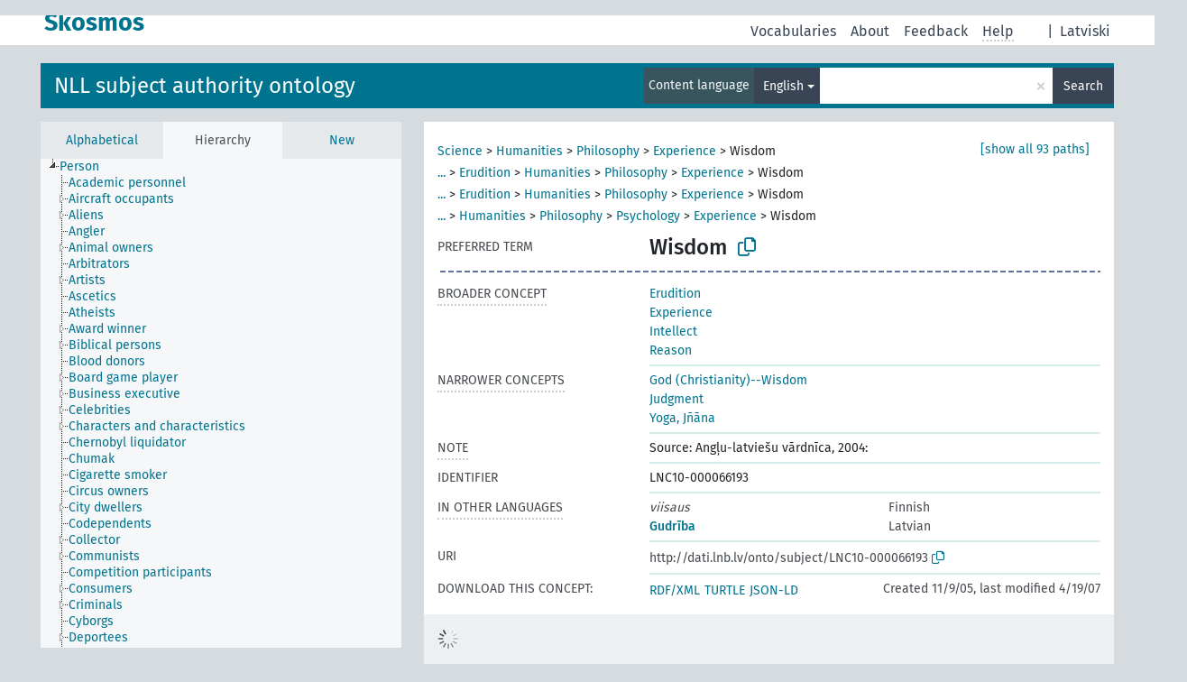

--- FILE ---
content_type: text/html; charset=UTF-8
request_url: https://dati.lnb.lv/onto/nllsh/en/page/LNC10-000066193
body_size: 10239
content:
<!DOCTYPE html>
<html dir="ltr" lang="en" prefix="og: https://ogp.me/ns#">
<head>
<base href="https://dati.lnb.lv/onto/">
<link rel="shortcut icon" href="favicon.ico">
<meta http-equiv="X-UA-Compatible" content="IE=Edge">
<meta http-equiv="Content-Type" content="text/html; charset=UTF-8">
<meta name="viewport" content="width=device-width, initial-scale=1.0">
<meta name="format-detection" content="telephone=no">
<meta name="generator" content="Skosmos 2.18">
<meta name="title" content="Wisdom - NLLSH - Skosmos">
<meta property="og:title" content="Wisdom - NLLSH - Skosmos">
<meta name="description" content="Concept Wisdom in vocabulary NLL subject authority ontology">
<meta property="og:description" content="Concept Wisdom in vocabulary NLL subject authority ontology">
<link rel="canonical" href="https://dati.lnb.lv/onto/nllsh/en/page/LNC10-000066193">
<meta property="og:url" content="https://dati.lnb.lv/onto/nllsh/en/page/LNC10-000066193">
<meta property="og:type" content="website">
<meta property="og:site_name" content="Skosmos">
<link href="vendor/twbs/bootstrap/dist/css/bootstrap.min.css" media="screen, print" rel="stylesheet" type="text/css">
<link href="vendor/vakata/jstree/dist/themes/default/style.min.css" media="screen, print" rel="stylesheet" type="text/css">
<link href="vendor/davidstutz/bootstrap-multiselect/dist/css/bootstrap-multiselect.min.css" media="screen, print" rel="stylesheet" type="text/css">
<link href="resource/css/fira.css" media="screen, print" rel="stylesheet" type="text/css">
<link href="resource/fontawesome/css/fontawesome.css" media="screen, print" rel="stylesheet" type="text/css">
<link href="resource/fontawesome/css/regular.css" media="screen, print" rel="stylesheet" type="text/css">
<link href="resource/fontawesome/css/solid.css" media="screen, print" rel="stylesheet" type="text/css">
<link href="resource/css/styles.css" media="screen, print" rel="stylesheet" type="text/css">
<link href="plugins/Skosmos-widget-aleph/stylesheet.css" media="screen, print" rel="stylesheet" type="text/css">
<title>Wisdom - NLLSH - Skosmos</title>
</head>
<body class="vocab-nllsh">
  <noscript>
    <strong>We're sorry but Skosmos doesn't work properly without JavaScript enabled. Please enable it to continue.</strong>
  </noscript>
  <a id="skiptocontent" href="nllsh/en/page/LNC10-000066193#maincontent">Skip to main content</a>
  <div class="topbar-container topbar-white">
    <div class="topbar topbar-white">
      <div id="topbar-service-helper">
  <a
              class="service-en"
        href="en/"><h1 id="service-name">Skosmos</h1></a>
</div>
<div id="topbar-language-navigation">
<div id="language"><span class="navigation-font">|</span>
          <a id="language-lv" class="navigation-font" href="nllsh/lv/page/LNC10-000066193"> Latviski</a>
    </div>
<div id="navigation">
  <a href="en/" id="navi1" class="navigation-font" >
  Vocabularies  </a>
  <a href="en/about" id="navi2" class="navigation-font">
  About  </a>
  <a href="nllsh/en/feedback" id="navi3" class="navigation-font">
  Feedback  </a>
  <span class="skosmos-tooltip-wrapper skosmos-tooltip t-bottom" id="navi4" tabindex="0" data-title="Hover your cursor over the text with a dotted underline to see instructions about the property. &#xa; &#xa; For truncation search, please use the symbol * as in *animal or *patent*. For ends of search words, the search will be truncated automatically, even if the truncation symbol is not entered manually: thus, cat will yield the same results as cat*.">
    <span class="navigation-font">Help</span>
  </span>
</div>
</div>

<!-- top-bar ENDS HERE -->
    </div>
  </div>
    <div class="headerbar">
    <div class="header-row"><div class="headerbar-coloured"></div><div class="header-left">
  <h1><a href="nllsh/en/">NLL subject authority ontology</a></h1>
</div>
<div class="header-float">
      <h2 class="sr-only">Search from vocabulary</h2>
    <div class="search-vocab-text"><p>Content language</p></div>
    <form class="navbar-form" role="search" name="text-search" action="nllsh/en/search">
    <input style="display: none" name="clang" value="en" id="lang-input">
    <div class="input-group">
      <div class="input-group-btn">
        <label class="sr-only" for="lang-dropdown-toggle">Content and search language</label>
        <button type="button" class="btn btn-default dropdown-toggle" data-bs-toggle="dropdown" aria-expanded="false" id="lang-dropdown-toggle">English<span class="caret"></span></button>
        <ul class="dropdown-menu" aria-labelledby="lang-dropdown-toggle">
                            <li><a class="dropdown-item" href="nllsh/en/page/LNC10-000066193" class="lang-button" hreflang="en">English</a></li>
                    <li><a class="dropdown-item" href="nllsh/en/page/LNC10-000066193?clang=lv" class="lang-button" hreflang="lv">Latvian</a></li>
                    <li><a class="dropdown-item" href="nllsh/en/page/LNC10-000066193?clang=ru" class="lang-button" hreflang="ru">Russian</a></li>
                            <li>
            <a class="dropdown-item" href="nllsh/en/page/LNC10-000066193?clang=en&amp;anylang=on"
              class="lang-button" id="lang-button-all">Any language</a>
            <input name="anylang" type="checkbox">
          </li>
        </ul>
      </div><!-- /btn-group -->
      <label class="sr-only" for="search-field">Enter search term</label>
      <input id="search-field" type="text" class="form-control" name="q" value="">
      <div class="input-group-btn">
        <label class="sr-only" for="search-all-button">Submit search</label>
        <button id="search-all-button" type="submit" class="btn btn-primary">Search</button>
      </div>
    </div>
      </form>
</div>
</div>  </div>
    <div class="main-container">
        <div id="sidebar">
          <div class="sidebar-buttons">
                <h2 class="sr-only">Sidebar listing: list and traverse vocabulary contents by a criterion</h2>
        <ul class="nav nav-tabs">
                                      <h3 class="sr-only">List vocabulary concepts alphabetically</h3>
                    <li id="alpha" class="nav-item"><a class="nav-link" href="nllsh/en/index">Alphabetical</a></li>
                                                  <h3 class="sr-only">List vocabulary concepts hierarchically</h3>
                    <li id="hierarchy" class="nav-item">
            <a class="nav-link active" href="#" id="hier-trigger"
                        >Hierarchy            </a>
          </li>
                                                            <h3 class="sr-only">List vocabulary concepts by newest additions</h3>
                              <li id="changes" class="nav-item"><a class="nav-link" href="nllsh/en/new">New</a></li>
                                      </ul>
      </div>
      
            <h4 class="sr-only">Listing vocabulary concepts alphabetically</h4>
            <div class="sidebar-grey  concept-hierarchy">
        <div id="alphabetical-menu">
                  </div>
              </div>
        </div>
    
            <main id="maincontent" tabindex="-1">
            <div class="content">
        <div id="content-top"></div>
                     <h2 class="sr-only">Concept information</h2>
            <div class="concept-info">
      <div class="concept-main">
              <div class="row">
                                      <div class="crumb-path">
                        <a class="propertyvalue bread-crumb" href="nllsh/en/page/LNC10-000052291">Science</a><span class="bread-crumb"> > </span>
                                                <a class="propertyvalue bread-crumb" href="nllsh/en/page/LNC10-000097278">Humanities</a><span class="bread-crumb"> > </span>
                                                <a class="propertyvalue bread-crumb" href="nllsh/en/page/LNC10-000048176">Philosophy</a><span class="bread-crumb"> > </span>
                                                <a class="propertyvalue bread-crumb" href="nllsh/en/page/LNC10-000048649">Experience</a><span class="bread-crumb"> > </span>
                                                <span class="bread-crumb propertylabel-pink">Wisdom</span>
                                                </div>
                                                <div class="crumb-path">
                        <a class="propertyvalue bread-crumb expand-crumbs" href="nllsh/en/page/LNC10-000053150">...</a><span class="bread-crumb"> > </span>
                                                                                                                        <a class="propertyvalue hidden-breadcrumb" href="nllsh/en/page/LNC10-000053150">Auxiliary sciences of history</a><span class="hidden-breadcrumb"> > </span>
                                    <a class="propertyvalue hidden-breadcrumb" href="nllsh/en/page/LNC10-000050510">Civilization</a><span class="hidden-breadcrumb"> > </span>
                                                                                                                                                                                                                                                                                                                                                                                                                                                                                                                                                                                                                                                                                                                                                                                                                                                                                                                                                                                                                                                                                                                                                                                                                                                                                                                                                                                                                                                                                                                                                                                                                                                                                                                                                                                                                                                                                                                                                                                                                                                                                                                                                                                                                                                                                                                                                                                                                                                                                                                                                                                                                                                                                                                                                                                                                                                                                                                              <a class="propertyvalue bread-crumb" href="nllsh/en/page/LNC10-000050518">Erudition</a><span class="bread-crumb"> > </span>
                                                <a class="propertyvalue bread-crumb" href="nllsh/en/page/LNC10-000097278">Humanities</a><span class="bread-crumb"> > </span>
                                                <a class="propertyvalue bread-crumb" href="nllsh/en/page/LNC10-000048176">Philosophy</a><span class="bread-crumb"> > </span>
                                                <a class="propertyvalue bread-crumb" href="nllsh/en/page/LNC10-000048649">Experience</a><span class="bread-crumb"> > </span>
                                                <span class="bread-crumb propertylabel-pink">Wisdom</span>
                                                </div>
                                                <div class="crumb-path">
                        <a class="propertyvalue bread-crumb expand-crumbs" href="nllsh/en/page/LNC10-000050516">...</a><span class="bread-crumb"> > </span>
                                                                                                                                                      <a class="propertyvalue hidden-breadcrumb" href="nllsh/en/page/LNC10-000050516">Cultural sociology</a><span class="hidden-breadcrumb"> > </span>
                                    <a class="propertyvalue hidden-breadcrumb" href="nllsh/en/page/LNC10-000062367">Intellectual life</a><span class="hidden-breadcrumb"> > </span>
                                                                                                                                                                                                                                                                                                                                                                                                                                                                                                                                                                                                                                                                                                                                                                                                                                                                                                                                                                                                                                                                                                                                                                                                                                                                                                                                                                                                                                                                                                                                                                                                                                                                                                                                                                                                                                                                                                                                                                                                                                                                                                                                                                                                                                                                                                                                                                                                                                                                                                                                                                                                                                                                                                                                                                                                                                                                                                <a class="propertyvalue bread-crumb" href="nllsh/en/page/LNC10-000050518">Erudition</a><span class="bread-crumb"> > </span>
                                                <a class="propertyvalue bread-crumb" href="nllsh/en/page/LNC10-000097278">Humanities</a><span class="bread-crumb"> > </span>
                                                <a class="propertyvalue bread-crumb" href="nllsh/en/page/LNC10-000048176">Philosophy</a><span class="bread-crumb"> > </span>
                                                <a class="propertyvalue bread-crumb" href="nllsh/en/page/LNC10-000048649">Experience</a><span class="bread-crumb"> > </span>
                                                <span class="bread-crumb propertylabel-pink">Wisdom</span>
                                                </div>
                                                <div class="crumb-path">
                        <a class="propertyvalue bread-crumb expand-crumbs" href="nllsh/en/page/LNC10-000052291">...</a><span class="bread-crumb"> > </span>
                                                                                                                                                                                    <a class="propertyvalue hidden-breadcrumb" href="nllsh/en/page/LNC10-000052291">Science</a><span class="hidden-breadcrumb"> > </span>
                                                                                                                                                                                                                                                                                                                                                                                                                                                                                                                                                                                                                                                                                                                                                                                                                                                                                                                                                                                                                                                                                                                                                                                                                                                                                                                                                                                                                                                                                                                                                                                                                                                                                                                                                                                                                                                                                                                                                                                                                                                                                                                                                                                                                                                                                                                                                                                                                                                                                                                                                                                                                                                                                                                                                                                                                                                                  <a class="propertyvalue bread-crumb" href="nllsh/en/page/LNC10-000097278">Humanities</a><span class="bread-crumb"> > </span>
                                                <a class="propertyvalue bread-crumb" href="nllsh/en/page/LNC10-000048176">Philosophy</a><span class="bread-crumb"> > </span>
                                                <a class="propertyvalue bread-crumb" href="nllsh/en/page/LNC10-000047504">Psychology</a><span class="bread-crumb"> > </span>
                                                <a class="propertyvalue bread-crumb" href="nllsh/en/page/LNC10-000048649">Experience</a><span class="bread-crumb"> > </span>
                                                <span class="bread-crumb propertylabel-pink">Wisdom</span>
                                                </div>
                                                <div class="crumb-path">
                        <a class="propertyvalue bread-crumb expand-crumbs" href="nllsh/en/page/LNC10-000053150">...</a><span class="bread-crumb"> > </span>
                                                                                                                                                                                                                  <a class="propertyvalue hidden-breadcrumb" href="nllsh/en/page/LNC10-000053150">Auxiliary sciences of history</a><span class="hidden-breadcrumb"> > </span>
                                    <a class="propertyvalue hidden-breadcrumb" href="nllsh/en/page/LNC10-000050510">Civilization</a><span class="hidden-breadcrumb"> > </span>
                                    <a class="propertyvalue hidden-breadcrumb" href="nllsh/en/page/LNC10-000050518">Erudition</a><span class="hidden-breadcrumb"> > </span>
                                                                                                                                                                                                                                                                                                                                                                                                                                                                                                                                                                                                                                                                                                                                                                                                                                                                                                                                                                                                                                                                                                                                                                                                                                                                                                                                                                                                                                                                                                                                                                                                                                                                                                                                                                                                                                                                                                                                                                                                                                                                                                                                                                                                                                                                                                                                                                                                                                                                                                                                                                                                                                                                                                                                                                                                                                    <a class="propertyvalue bread-crumb" href="nllsh/en/page/LNC10-000097278">Humanities</a><span class="bread-crumb"> > </span>
                                                <a class="propertyvalue bread-crumb" href="nllsh/en/page/LNC10-000048176">Philosophy</a><span class="bread-crumb"> > </span>
                                                <a class="propertyvalue bread-crumb" href="nllsh/en/page/LNC10-000047504">Psychology</a><span class="bread-crumb"> > </span>
                                                <a class="propertyvalue bread-crumb" href="nllsh/en/page/LNC10-000048649">Experience</a><span class="bread-crumb"> > </span>
                                                <span class="bread-crumb propertylabel-pink">Wisdom</span>
                                                </div>
                                                <div class="crumb-path">
                        <a class="propertyvalue bread-crumb expand-crumbs" href="nllsh/en/page/LNC10-000050516">...</a><span class="bread-crumb"> > </span>
                                                                                                                                                                                                                                                <a class="propertyvalue hidden-breadcrumb" href="nllsh/en/page/LNC10-000050516">Cultural sociology</a><span class="hidden-breadcrumb"> > </span>
                                    <a class="propertyvalue hidden-breadcrumb" href="nllsh/en/page/LNC10-000062367">Intellectual life</a><span class="hidden-breadcrumb"> > </span>
                                    <a class="propertyvalue hidden-breadcrumb" href="nllsh/en/page/LNC10-000050518">Erudition</a><span class="hidden-breadcrumb"> > </span>
                                                                                                                                                                                                                                                                                                                                                                                                                                                                                                                                                                                                                                                                                                                                                                                                                                                                                                                                                                                                                                                                                                                                                                                                                                                                                                                                                                                                                                                                                                                                                                                                                                                                                                                                                                                                                                                                                                                                                                                                                                                                                                                                                                                                                                                                                                                                                                                                                                                                                                                                                                                                                                                                                                                                                                                                      <a class="propertyvalue bread-crumb" href="nllsh/en/page/LNC10-000097278">Humanities</a><span class="bread-crumb"> > </span>
                                                <a class="propertyvalue bread-crumb" href="nllsh/en/page/LNC10-000048176">Philosophy</a><span class="bread-crumb"> > </span>
                                                <a class="propertyvalue bread-crumb" href="nllsh/en/page/LNC10-000047504">Psychology</a><span class="bread-crumb"> > </span>
                                                <a class="propertyvalue bread-crumb" href="nllsh/en/page/LNC10-000048649">Experience</a><span class="bread-crumb"> > </span>
                                                <span class="bread-crumb propertylabel-pink">Wisdom</span>
                                                </div>
                                                <div class="crumb-path">
                        <a class="propertyvalue bread-crumb expand-crumbs" href="nllsh/en/page/LNC10-000052291">...</a><span class="bread-crumb"> > </span>
                                                                                                                                                                                                                                                                              <a class="propertyvalue hidden-breadcrumb" href="nllsh/en/page/LNC10-000052291">Science</a><span class="hidden-breadcrumb"> > </span>
                                    <a class="propertyvalue hidden-breadcrumb" href="nllsh/en/page/LNC10-000097278">Humanities</a><span class="hidden-breadcrumb"> > </span>
                                    <a class="propertyvalue hidden-breadcrumb" href="nllsh/en/page/LNC10-000048176">Philosophy</a><span class="hidden-breadcrumb"> > </span>
                                    <a class="propertyvalue hidden-breadcrumb" href="nllsh/en/page/LNC10-000048619">Civilization--Philosophy</a><span class="hidden-breadcrumb"> > </span>
                                                                                                                                                                                                                                                                                                                                                                                                                                                                                                                                                                                                                                                                                                                                                                                                                                                                                                                                                                                                                                                                                                                                                                                                                                                                                                                                                                                                                                                                                                                                                                                                                                                                                                                                                                                                                                                                                                                                                                                                                                                                                                                                                                                                                                                                                                                                                                                                                                                                                                                                                                                                                                                                                                                                                                        <a class="propertyvalue bread-crumb" href="nllsh/en/page/LNC10-000048625">Philosophical anthropology</a><span class="bread-crumb"> > </span>
                                                <a class="propertyvalue bread-crumb" href="nllsh/en/page/LNC10-000051054">Soul</a><span class="bread-crumb"> > </span>
                                                <a class="propertyvalue bread-crumb" href="nllsh/en/page/LNC10-000047504">Psychology</a><span class="bread-crumb"> > </span>
                                                <a class="propertyvalue bread-crumb" href="nllsh/en/page/LNC10-000048649">Experience</a><span class="bread-crumb"> > </span>
                                                <span class="bread-crumb propertylabel-pink">Wisdom</span>
                                                </div>
                                                <div class="crumb-path">
                        <a class="propertyvalue bread-crumb expand-crumbs" href="nllsh/en/page/LNC10-000053150">...</a><span class="bread-crumb"> > </span>
                                                                                                                                                                                                                                                                                                            <a class="propertyvalue hidden-breadcrumb" href="nllsh/en/page/LNC10-000053150">Auxiliary sciences of history</a><span class="hidden-breadcrumb"> > </span>
                                    <a class="propertyvalue hidden-breadcrumb" href="nllsh/en/page/LNC10-000050510">Civilization</a><span class="hidden-breadcrumb"> > </span>
                                    <a class="propertyvalue hidden-breadcrumb" href="nllsh/en/page/LNC10-000050518">Erudition</a><span class="hidden-breadcrumb"> > </span>
                                    <a class="propertyvalue hidden-breadcrumb" href="nllsh/en/page/LNC10-000097278">Humanities</a><span class="hidden-breadcrumb"> > </span>
                                    <a class="propertyvalue hidden-breadcrumb" href="nllsh/en/page/LNC10-000048176">Philosophy</a><span class="hidden-breadcrumb"> > </span>
                                    <a class="propertyvalue hidden-breadcrumb" href="nllsh/en/page/LNC10-000048619">Civilization--Philosophy</a><span class="hidden-breadcrumb"> > </span>
                                                                                                                                                                                                                                                                                                                                                                                                                                                                                                                                                                                                                                                                                                                                                                                                                                                                                                                                                                                                                                                                                                                                                                                                                                                                                                                                                                                                                                                                                                                                                                                                                                                                                                                                                                                                                                                                                                                                                                                                                                                                                                                                                                                                                                                                                                                                                                                                                                                                                                                                                                                                                                                                                                                                          <a class="propertyvalue bread-crumb" href="nllsh/en/page/LNC10-000048625">Philosophical anthropology</a><span class="bread-crumb"> > </span>
                                                <a class="propertyvalue bread-crumb" href="nllsh/en/page/LNC10-000051054">Soul</a><span class="bread-crumb"> > </span>
                                                <a class="propertyvalue bread-crumb" href="nllsh/en/page/LNC10-000047504">Psychology</a><span class="bread-crumb"> > </span>
                                                <a class="propertyvalue bread-crumb" href="nllsh/en/page/LNC10-000048649">Experience</a><span class="bread-crumb"> > </span>
                                                <span class="bread-crumb propertylabel-pink">Wisdom</span>
                                                </div>
                                                <div class="crumb-path">
                        <a class="propertyvalue bread-crumb expand-crumbs" href="nllsh/en/page/LNC10-000050516">...</a><span class="bread-crumb"> > </span>
                                                                                                                                                                                                                                                                                                                                          <a class="propertyvalue hidden-breadcrumb" href="nllsh/en/page/LNC10-000050516">Cultural sociology</a><span class="hidden-breadcrumb"> > </span>
                                    <a class="propertyvalue hidden-breadcrumb" href="nllsh/en/page/LNC10-000062367">Intellectual life</a><span class="hidden-breadcrumb"> > </span>
                                    <a class="propertyvalue hidden-breadcrumb" href="nllsh/en/page/LNC10-000050518">Erudition</a><span class="hidden-breadcrumb"> > </span>
                                    <a class="propertyvalue hidden-breadcrumb" href="nllsh/en/page/LNC10-000097278">Humanities</a><span class="hidden-breadcrumb"> > </span>
                                    <a class="propertyvalue hidden-breadcrumb" href="nllsh/en/page/LNC10-000048176">Philosophy</a><span class="hidden-breadcrumb"> > </span>
                                    <a class="propertyvalue hidden-breadcrumb" href="nllsh/en/page/LNC10-000048619">Civilization--Philosophy</a><span class="hidden-breadcrumb"> > </span>
                                                                                                                                                                                                                                                                                                                                                                                                                                                                                                                                                                                                                                                                                                                                                                                                                                                                                                                                                                                                                                                                                                                                                                                                                                                                                                                                                                                                                                                                                                                                                                                                                                                                                                                                                                                                                                                                                                                                                                                                                                                                                                                                                                                                                                                                                                                                                                                                                                                                                                                                                                                                                                                                                                            <a class="propertyvalue bread-crumb" href="nllsh/en/page/LNC10-000048625">Philosophical anthropology</a><span class="bread-crumb"> > </span>
                                                <a class="propertyvalue bread-crumb" href="nllsh/en/page/LNC10-000051054">Soul</a><span class="bread-crumb"> > </span>
                                                <a class="propertyvalue bread-crumb" href="nllsh/en/page/LNC10-000047504">Psychology</a><span class="bread-crumb"> > </span>
                                                <a class="propertyvalue bread-crumb" href="nllsh/en/page/LNC10-000048649">Experience</a><span class="bread-crumb"> > </span>
                                                <span class="bread-crumb propertylabel-pink">Wisdom</span>
                                                </div>
                                                <div class="crumb-path">
                        <a class="propertyvalue bread-crumb expand-crumbs" href="nllsh/en/page/LNC10-000053150">...</a><span class="bread-crumb"> > </span>
                                                                                                                                                                                                                                                                                                                                                                        <a class="propertyvalue hidden-breadcrumb" href="nllsh/en/page/LNC10-000053150">Auxiliary sciences of history</a><span class="hidden-breadcrumb"> > </span>
                                    <a class="propertyvalue hidden-breadcrumb" href="nllsh/en/page/LNC10-000050510">Civilization</a><span class="hidden-breadcrumb"> > </span>
                                    <a class="propertyvalue hidden-breadcrumb" href="nllsh/en/page/LNC10-000048619">Civilization--Philosophy</a><span class="hidden-breadcrumb"> > </span>
                                                                                                                                                                                                                                                                                                                                                                                                                                                                                                                                                                                                                                                                                                                                                                                                                                                                                                                                                                                                                                                                                                                                                                                                                                                                                                                                                                                                                                                                                                                                                                                                                                                                                                                                                                                                                                                                                                                                                                                                                                                                                                                                                                                                                                                                                                                                                                                                                                                                                                                                                                                                                                                                              <a class="propertyvalue bread-crumb" href="nllsh/en/page/LNC10-000048625">Philosophical anthropology</a><span class="bread-crumb"> > </span>
                                                <a class="propertyvalue bread-crumb" href="nllsh/en/page/LNC10-000051054">Soul</a><span class="bread-crumb"> > </span>
                                                <a class="propertyvalue bread-crumb" href="nllsh/en/page/LNC10-000047504">Psychology</a><span class="bread-crumb"> > </span>
                                                <a class="propertyvalue bread-crumb" href="nllsh/en/page/LNC10-000048649">Experience</a><span class="bread-crumb"> > </span>
                                                <span class="bread-crumb propertylabel-pink">Wisdom</span>
                                                </div>
                                                <div class="crumb-path">
                        <a class="propertyvalue bread-crumb expand-crumbs" href="nllsh/en/page/LNC10-000052291">...</a><span class="bread-crumb"> > </span>
                                                                                                                                                                                                                                                                                                                                                                                                      <a class="propertyvalue hidden-breadcrumb" href="nllsh/en/page/LNC10-000052291">Science</a><span class="hidden-breadcrumb"> > </span>
                                    <a class="propertyvalue hidden-breadcrumb" href="nllsh/en/page/LNC10-000097278">Humanities</a><span class="hidden-breadcrumb"> > </span>
                                    <a class="propertyvalue hidden-breadcrumb" href="nllsh/en/page/LNC10-000048176">Philosophy</a><span class="hidden-breadcrumb"> > </span>
                                    <a class="propertyvalue hidden-breadcrumb" href="nllsh/en/page/LNC10-000048639">Being</a><span class="hidden-breadcrumb"> > </span>
                                                                                                                                                                                                                                                                                                                                                                                                                                                                                                                                                                                                                                                                                                                                                                                                                                                                                                                                                                                                                                                                                                                                                                                                                                                                                                                                                                                                                                                                                                                                                                                                                                                                                                                                                                                                                                                                                                                                                                                                                                                                                                                                                                                                                                                                                                                                                                                                                                                                                                                                                                                                                                                <a class="propertyvalue bread-crumb" href="nllsh/en/page/LNC10-000048625">Philosophical anthropology</a><span class="bread-crumb"> > </span>
                                                <a class="propertyvalue bread-crumb" href="nllsh/en/page/LNC10-000051054">Soul</a><span class="bread-crumb"> > </span>
                                                <a class="propertyvalue bread-crumb" href="nllsh/en/page/LNC10-000047504">Psychology</a><span class="bread-crumb"> > </span>
                                                <a class="propertyvalue bread-crumb" href="nllsh/en/page/LNC10-000048649">Experience</a><span class="bread-crumb"> > </span>
                                                <span class="bread-crumb propertylabel-pink">Wisdom</span>
                                                </div>
                                                <div class="crumb-path">
                        <a class="propertyvalue bread-crumb expand-crumbs" href="nllsh/en/page/LNC10-000053150">...</a><span class="bread-crumb"> > </span>
                                                                                                                                                                                                                                                                                                                                                                                                                                    <a class="propertyvalue hidden-breadcrumb" href="nllsh/en/page/LNC10-000053150">Auxiliary sciences of history</a><span class="hidden-breadcrumb"> > </span>
                                    <a class="propertyvalue hidden-breadcrumb" href="nllsh/en/page/LNC10-000050510">Civilization</a><span class="hidden-breadcrumb"> > </span>
                                    <a class="propertyvalue hidden-breadcrumb" href="nllsh/en/page/LNC10-000050518">Erudition</a><span class="hidden-breadcrumb"> > </span>
                                    <a class="propertyvalue hidden-breadcrumb" href="nllsh/en/page/LNC10-000097278">Humanities</a><span class="hidden-breadcrumb"> > </span>
                                    <a class="propertyvalue hidden-breadcrumb" href="nllsh/en/page/LNC10-000048176">Philosophy</a><span class="hidden-breadcrumb"> > </span>
                                    <a class="propertyvalue hidden-breadcrumb" href="nllsh/en/page/LNC10-000048639">Being</a><span class="hidden-breadcrumb"> > </span>
                                                                                                                                                                                                                                                                                                                                                                                                                                                                                                                                                                                                                                                                                                                                                                                                                                                                                                                                                                                                                                                                                                                                                                                                                                                                                                                                                                                                                                                                                                                                                                                                                                                                                                                                                                                                                                                                                                                                                                                                                                                                                                                                                                                                                                                                                                                                                                                                                                                                                                                                                                                                                  <a class="propertyvalue bread-crumb" href="nllsh/en/page/LNC10-000048625">Philosophical anthropology</a><span class="bread-crumb"> > </span>
                                                <a class="propertyvalue bread-crumb" href="nllsh/en/page/LNC10-000051054">Soul</a><span class="bread-crumb"> > </span>
                                                <a class="propertyvalue bread-crumb" href="nllsh/en/page/LNC10-000047504">Psychology</a><span class="bread-crumb"> > </span>
                                                <a class="propertyvalue bread-crumb" href="nllsh/en/page/LNC10-000048649">Experience</a><span class="bread-crumb"> > </span>
                                                <span class="bread-crumb propertylabel-pink">Wisdom</span>
                                                </div>
                                                <div class="crumb-path">
                        <a class="propertyvalue bread-crumb expand-crumbs" href="nllsh/en/page/LNC10-000050516">...</a><span class="bread-crumb"> > </span>
                                                                                                                                                                                                                                                                                                                                                                                                                                                                  <a class="propertyvalue hidden-breadcrumb" href="nllsh/en/page/LNC10-000050516">Cultural sociology</a><span class="hidden-breadcrumb"> > </span>
                                    <a class="propertyvalue hidden-breadcrumb" href="nllsh/en/page/LNC10-000062367">Intellectual life</a><span class="hidden-breadcrumb"> > </span>
                                    <a class="propertyvalue hidden-breadcrumb" href="nllsh/en/page/LNC10-000050518">Erudition</a><span class="hidden-breadcrumb"> > </span>
                                    <a class="propertyvalue hidden-breadcrumb" href="nllsh/en/page/LNC10-000097278">Humanities</a><span class="hidden-breadcrumb"> > </span>
                                    <a class="propertyvalue hidden-breadcrumb" href="nllsh/en/page/LNC10-000048176">Philosophy</a><span class="hidden-breadcrumb"> > </span>
                                    <a class="propertyvalue hidden-breadcrumb" href="nllsh/en/page/LNC10-000048639">Being</a><span class="hidden-breadcrumb"> > </span>
                                                                                                                                                                                                                                                                                                                                                                                                                                                                                                                                                                                                                                                                                                                                                                                                                                                                                                                                                                                                                                                                                                                                                                                                                                                                                                                                                                                                                                                                                                                                                                                                                                                                                                                                                                                                                                                                                                                                                                                                                                                                                                                                                                                                                                                                                                                                                                                                                                                                                                                                                                                    <a class="propertyvalue bread-crumb" href="nllsh/en/page/LNC10-000048625">Philosophical anthropology</a><span class="bread-crumb"> > </span>
                                                <a class="propertyvalue bread-crumb" href="nllsh/en/page/LNC10-000051054">Soul</a><span class="bread-crumb"> > </span>
                                                <a class="propertyvalue bread-crumb" href="nllsh/en/page/LNC10-000047504">Psychology</a><span class="bread-crumb"> > </span>
                                                <a class="propertyvalue bread-crumb" href="nllsh/en/page/LNC10-000048649">Experience</a><span class="bread-crumb"> > </span>
                                                <span class="bread-crumb propertylabel-pink">Wisdom</span>
                                                </div>
                                                <div class="crumb-path">
                        <a class="propertyvalue bread-crumb expand-crumbs" href="nllsh/en/page/LNC10-000054517">...</a><span class="bread-crumb"> > </span>
                                                                                                                                                                                                                                                                                                                                                                                                                                                                                                <a class="propertyvalue hidden-breadcrumb" href="nllsh/en/page/LNC10-000054517">Person</a><span class="hidden-breadcrumb"> > </span>
                                                                                                                                                                                                                                                                                                                                                                                                                                                                                                                                                                                                                                                                                                                                                                                                                                                                                                                                                                                                                                                                                                                                                                                                                                                                                                                                                                                                                                                                                                                                                                                                                                                                                                                                                                                                                                                                                                                                                                                                                                                                                                                                                                                                                                                                                                                                                                                                                                                                                                                                                      <a class="propertyvalue bread-crumb" href="nllsh/en/page/LNC10-000048625">Philosophical anthropology</a><span class="bread-crumb"> > </span>
                                                <a class="propertyvalue bread-crumb" href="nllsh/en/page/LNC10-000051054">Soul</a><span class="bread-crumb"> > </span>
                                                <a class="propertyvalue bread-crumb" href="nllsh/en/page/LNC10-000047504">Psychology</a><span class="bread-crumb"> > </span>
                                                <a class="propertyvalue bread-crumb" href="nllsh/en/page/LNC10-000048649">Experience</a><span class="bread-crumb"> > </span>
                                                <span class="bread-crumb propertylabel-pink">Wisdom</span>
                                                </div>
                                                <div class="crumb-path">
                        <a class="propertyvalue bread-crumb expand-crumbs" href="nllsh/en/page/LNC10-000060417">...</a><span class="bread-crumb"> > </span>
                                                                                                                                                                                                                                                                                                                                                                                                                                                                                                                              <a class="propertyvalue hidden-breadcrumb" href="nllsh/en/page/LNC10-000060417">Life</a><span class="hidden-breadcrumb"> > </span>
                                                                                                                                                                                                                                                                                                                                                                                                                                                                                                                                                                                                                                                                                                                                                                                                                                                                                                                                                                                                                                                                                                                                                                                                                                                                                                                                                                                                                                                                                                                                                                                                                                                                                                                                                                                                                                                                                                                                                                                                                                                                                                                                                                                                                                                                                                                                                                                                                                                                                                                        <a class="propertyvalue bread-crumb" href="nllsh/en/page/LNC10-000048625">Philosophical anthropology</a><span class="bread-crumb"> > </span>
                                                <a class="propertyvalue bread-crumb" href="nllsh/en/page/LNC10-000051054">Soul</a><span class="bread-crumb"> > </span>
                                                <a class="propertyvalue bread-crumb" href="nllsh/en/page/LNC10-000047504">Psychology</a><span class="bread-crumb"> > </span>
                                                <a class="propertyvalue bread-crumb" href="nllsh/en/page/LNC10-000048649">Experience</a><span class="bread-crumb"> > </span>
                                                <span class="bread-crumb propertylabel-pink">Wisdom</span>
                                                </div>
                                                <div class="crumb-path">
                        <a class="propertyvalue bread-crumb expand-crumbs" href="nllsh/en/page/LNC10-000047137">...</a><span class="bread-crumb"> > </span>
                                                                                                                                                                                                                                                                                                                                                                                                                                                                                                                                                            <a class="propertyvalue hidden-breadcrumb" href="nllsh/en/page/LNC10-000047137">Religion</a><span class="hidden-breadcrumb"> > </span>
                                    <a class="propertyvalue hidden-breadcrumb" href="nllsh/en/page/LNC10-000079382">Religious thought</a><span class="hidden-breadcrumb"> > </span>
                                    <a class="propertyvalue hidden-breadcrumb" href="nllsh/en/page/LNC10-000054427">Eschatology</a><span class="hidden-breadcrumb"> > </span>
                                                                                                                                                                                                                                                                                                                                                                                                                                                                                                                                                                                                                                                                                                                                                                                                                                                                                                                                                                                                                                                                                                                                                                                                                                                                                                                                                                                                                                                                                                                                                                                                                                                                                                                                                                                                                                                                                                                                                                                                                                                                                                                                                                                                                                                                                                                                                                                                                                                                                          <a class="propertyvalue bread-crumb" href="nllsh/en/page/LNC10-000059814">Afterlife</a><span class="bread-crumb"> > </span>
                                                <a class="propertyvalue bread-crumb" href="nllsh/en/page/LNC10-000051054">Soul</a><span class="bread-crumb"> > </span>
                                                <a class="propertyvalue bread-crumb" href="nllsh/en/page/LNC10-000047504">Psychology</a><span class="bread-crumb"> > </span>
                                                <a class="propertyvalue bread-crumb" href="nllsh/en/page/LNC10-000048649">Experience</a><span class="bread-crumb"> > </span>
                                                <span class="bread-crumb propertylabel-pink">Wisdom</span>
                                                </div>
                                                <div class="crumb-path">
                        <a class="propertyvalue bread-crumb expand-crumbs" href="nllsh/en/page/LNC10-000053150">...</a><span class="bread-crumb"> > </span>
                                                                                                                                                                                                                                                                                                                                                                                                                                                                                                                                                                                          <a class="propertyvalue hidden-breadcrumb" href="nllsh/en/page/LNC10-000053150">Auxiliary sciences of history</a><span class="hidden-breadcrumb"> > </span>
                                    <a class="propertyvalue hidden-breadcrumb" href="nllsh/en/page/LNC10-000050510">Civilization</a><span class="hidden-breadcrumb"> > </span>
                                    <a class="propertyvalue hidden-breadcrumb" href="nllsh/en/page/LNC10-000049540">Comparative religion</a><span class="hidden-breadcrumb"> > </span>
                                    <a class="propertyvalue hidden-breadcrumb" href="nllsh/en/page/LNC10-000047305">Christianity</a><span class="hidden-breadcrumb"> > </span>
                                    <a class="propertyvalue hidden-breadcrumb" href="nllsh/en/page/LNC10-000049095">Theology</a><span class="hidden-breadcrumb"> > </span>
                                    <a class="propertyvalue hidden-breadcrumb" href="nllsh/en/page/LNC10-000049097">Christian theology</a><span class="hidden-breadcrumb"> > </span>
                                    <a class="propertyvalue hidden-breadcrumb" href="nllsh/en/page/LNC10-000054427">Eschatology</a><span class="hidden-breadcrumb"> > </span>
                                                                                                                                                                                                                                                                                                                                                                                                                                                                                                                                                                                                                                                                                                                                                                                                                                                                                                                                                                                                                                                                                                                                                                                                                                                                                                                                                                                                                                                                                                                                                                                                                                                                                                                                                                                                                                                                                                                                                                                                                                                                                                                                                                                                                                                                                                                                                                                                                                                            <a class="propertyvalue bread-crumb" href="nllsh/en/page/LNC10-000059814">Afterlife</a><span class="bread-crumb"> > </span>
                                                <a class="propertyvalue bread-crumb" href="nllsh/en/page/LNC10-000051054">Soul</a><span class="bread-crumb"> > </span>
                                                <a class="propertyvalue bread-crumb" href="nllsh/en/page/LNC10-000047504">Psychology</a><span class="bread-crumb"> > </span>
                                                <a class="propertyvalue bread-crumb" href="nllsh/en/page/LNC10-000048649">Experience</a><span class="bread-crumb"> > </span>
                                                <span class="bread-crumb propertylabel-pink">Wisdom</span>
                                                </div>
                                                <div class="crumb-path">
                        <a class="propertyvalue bread-crumb expand-crumbs" href="nllsh/en/page/LNC10-000052291">...</a><span class="bread-crumb"> > </span>
                                                                                                                                                                                                                                                                                                                                                                                                                                                                                                                                                                                                                        <a class="propertyvalue hidden-breadcrumb" href="nllsh/en/page/LNC10-000052291">Science</a><span class="hidden-breadcrumb"> > </span>
                                    <a class="propertyvalue hidden-breadcrumb" href="nllsh/en/page/LNC10-000104207">Life sciences</a><span class="hidden-breadcrumb"> > </span>
                                                                                                                                                                                                                                                                                                                                                                                                                                                                                                                                                                                                                                                                                                                                                                                                                                                                                                                                                                                                                                                                                                                                                                                                                                                                                                                                                                                                                                                                                                                                                                                                                                                                                                                                                                                                                                                                                                                                                                                                                                                                                                                                                                                                                                                                                                                                                                                                                              <a class="propertyvalue bread-crumb" href="nllsh/en/page/LNC10-000051286">Biology</a><span class="bread-crumb"> > </span>
                                                <a class="propertyvalue bread-crumb" href="nllsh/en/page/LNC10-000074930">Human biology</a><span class="bread-crumb"> > </span>
                                                <a class="propertyvalue bread-crumb" href="nllsh/en/page/LNC10-000047504">Psychology</a><span class="bread-crumb"> > </span>
                                                <a class="propertyvalue bread-crumb" href="nllsh/en/page/LNC10-000048649">Experience</a><span class="bread-crumb"> > </span>
                                                <span class="bread-crumb propertylabel-pink">Wisdom</span>
                                                </div>
                                                <div class="crumb-path">
                        <a class="propertyvalue bread-crumb expand-crumbs" href="nllsh/en/page/LNC10-000052291">...</a><span class="bread-crumb"> > </span>
                                                                                                                                                                                                                                                                                                                                                                                                                                                                                                                                                                                                                                                      <a class="propertyvalue hidden-breadcrumb" href="nllsh/en/page/LNC10-000052291">Science</a><span class="hidden-breadcrumb"> > </span>
                                                                                                                                                                                                                                                                                                                                                                                                                                                                                                                                                                                                                                                                                                                                                                                                                                                                                                                                                                                                                                                                                                                                                                                                                                                                                                                                                                                                                                                                                                                                                                                                                                                                                                                                                                                                                                                                                                                                                                                                                                                                                                                                                                                                                                                                                                                                                                                                <a class="propertyvalue bread-crumb" href="nllsh/en/page/LNC10-000097278">Humanities</a><span class="bread-crumb"> > </span>
                                                <a class="propertyvalue bread-crumb" href="nllsh/en/page/LNC10-000048176">Philosophy</a><span class="bread-crumb"> > </span>
                                                <a class="propertyvalue bread-crumb" href="nllsh/en/page/LNC10-000048114">Knowledge, Theory of</a><span class="bread-crumb"> > </span>
                                                <a class="propertyvalue bread-crumb" href="nllsh/en/page/LNC10-000048649">Experience</a><span class="bread-crumb"> > </span>
                                                <span class="bread-crumb propertylabel-pink">Wisdom</span>
                                                </div>
                                                <div class="crumb-path">
                        <a class="propertyvalue bread-crumb expand-crumbs" href="nllsh/en/page/LNC10-000053150">...</a><span class="bread-crumb"> > </span>
                                                                                                                                                                                                                                                                                                                                                                                                                                                                                                                                                                                                                                                                                    <a class="propertyvalue hidden-breadcrumb" href="nllsh/en/page/LNC10-000053150">Auxiliary sciences of history</a><span class="hidden-breadcrumb"> > </span>
                                    <a class="propertyvalue hidden-breadcrumb" href="nllsh/en/page/LNC10-000050510">Civilization</a><span class="hidden-breadcrumb"> > </span>
                                    <a class="propertyvalue hidden-breadcrumb" href="nllsh/en/page/LNC10-000050518">Erudition</a><span class="hidden-breadcrumb"> > </span>
                                                                                                                                                                                                                                                                                                                                                                                                                                                                                                                                                                                                                                                                                                                                                                                                                                                                                                                                                                                                                                                                                                                                                                                                                                                                                                                                                                                                                                                                                                                                                                                                                                                                                                                                                                                                                                                                                                                                                                                                                                                                                                                                                                                                                                                                                                                                                                  <a class="propertyvalue bread-crumb" href="nllsh/en/page/LNC10-000097278">Humanities</a><span class="bread-crumb"> > </span>
                                                <a class="propertyvalue bread-crumb" href="nllsh/en/page/LNC10-000048176">Philosophy</a><span class="bread-crumb"> > </span>
                                                <a class="propertyvalue bread-crumb" href="nllsh/en/page/LNC10-000048114">Knowledge, Theory of</a><span class="bread-crumb"> > </span>
                                                <a class="propertyvalue bread-crumb" href="nllsh/en/page/LNC10-000048649">Experience</a><span class="bread-crumb"> > </span>
                                                <span class="bread-crumb propertylabel-pink">Wisdom</span>
                                                </div>
                                                <div class="crumb-path">
                        <a class="propertyvalue bread-crumb expand-crumbs" href="nllsh/en/page/LNC10-000050516">...</a><span class="bread-crumb"> > </span>
                                                                                                                                                                                                                                                                                                                                                                                                                                                                                                                                                                                                                                                                                                                  <a class="propertyvalue hidden-breadcrumb" href="nllsh/en/page/LNC10-000050516">Cultural sociology</a><span class="hidden-breadcrumb"> > </span>
                                    <a class="propertyvalue hidden-breadcrumb" href="nllsh/en/page/LNC10-000062367">Intellectual life</a><span class="hidden-breadcrumb"> > </span>
                                    <a class="propertyvalue hidden-breadcrumb" href="nllsh/en/page/LNC10-000050518">Erudition</a><span class="hidden-breadcrumb"> > </span>
                                                                                                                                                                                                                                                                                                                                                                                                                                                                                                                                                                                                                                                                                                                                                                                                                                                                                                                                                                                                                                                                                                                                                                                                                                                                                                                                                                                                                                                                                                                                                                                                                                                                                                                                                                                                                                                                                                                                                                                                                                                                                                                                                                                                                                                                                                                                    <a class="propertyvalue bread-crumb" href="nllsh/en/page/LNC10-000097278">Humanities</a><span class="bread-crumb"> > </span>
                                                <a class="propertyvalue bread-crumb" href="nllsh/en/page/LNC10-000048176">Philosophy</a><span class="bread-crumb"> > </span>
                                                <a class="propertyvalue bread-crumb" href="nllsh/en/page/LNC10-000048114">Knowledge, Theory of</a><span class="bread-crumb"> > </span>
                                                <a class="propertyvalue bread-crumb" href="nllsh/en/page/LNC10-000048649">Experience</a><span class="bread-crumb"> > </span>
                                                <span class="bread-crumb propertylabel-pink">Wisdom</span>
                                                </div>
                                                <div class="crumb-path">
                        <a class="propertyvalue bread-crumb expand-crumbs" href="nllsh/en/page/LNC10-000052291">...</a><span class="bread-crumb"> > </span>
                                                                                                                                                                                                                                                                                                                                                                                                                                                                                                                                                                                                                                                                                                                                                <a class="propertyvalue hidden-breadcrumb" href="nllsh/en/page/LNC10-000052291">Science</a><span class="hidden-breadcrumb"> > </span>
                                    <a class="propertyvalue hidden-breadcrumb" href="nllsh/en/page/LNC10-000097278">Humanities</a><span class="hidden-breadcrumb"> > </span>
                                                                                                                                                                                                                                                                                                                                                                                                                                                                                                                                                                                                                                                                                                                                                                                                                                                                                                                                                                                                                                                                                                                                                                                                                                                                                                                                                                                                                                                                                                                                                                                                                                                                                                                                                                                                                                                                                                                                                                                                                                                                                                                                                                                                                                                                                                      <a class="propertyvalue bread-crumb" href="nllsh/en/page/LNC10-000048176">Philosophy</a><span class="bread-crumb"> > </span>
                                                <a class="propertyvalue bread-crumb" href="nllsh/en/page/LNC10-000047504">Psychology</a><span class="bread-crumb"> > </span>
                                                <a class="propertyvalue bread-crumb" href="nllsh/en/page/LNC10-000048114">Knowledge, Theory of</a><span class="bread-crumb"> > </span>
                                                <a class="propertyvalue bread-crumb" href="nllsh/en/page/LNC10-000048649">Experience</a><span class="bread-crumb"> > </span>
                                                <span class="bread-crumb propertylabel-pink">Wisdom</span>
                                                </div>
                                                <div class="crumb-path">
                        <a class="propertyvalue bread-crumb expand-crumbs" href="nllsh/en/page/LNC10-000053150">...</a><span class="bread-crumb"> > </span>
                                                                                                                                                                                                                                                                                                                                                                                                                                                                                                                                                                                                                                                                                                                                                                              <a class="propertyvalue hidden-breadcrumb" href="nllsh/en/page/LNC10-000053150">Auxiliary sciences of history</a><span class="hidden-breadcrumb"> > </span>
                                    <a class="propertyvalue hidden-breadcrumb" href="nllsh/en/page/LNC10-000050510">Civilization</a><span class="hidden-breadcrumb"> > </span>
                                    <a class="propertyvalue hidden-breadcrumb" href="nllsh/en/page/LNC10-000050518">Erudition</a><span class="hidden-breadcrumb"> > </span>
                                    <a class="propertyvalue hidden-breadcrumb" href="nllsh/en/page/LNC10-000097278">Humanities</a><span class="hidden-breadcrumb"> > </span>
                                                                                                                                                                                                                                                                                                                                                                                                                                                                                                                                                                                                                                                                                                                                                                                                                                                                                                                                                                                                                                                                                                                                                                                                                                                                                                                                                                                                                                                                                                                                                                                                                                                                                                                                                                                                                                                                                                                                                                                                                                                                                                                                                                                                                                                                        <a class="propertyvalue bread-crumb" href="nllsh/en/page/LNC10-000048176">Philosophy</a><span class="bread-crumb"> > </span>
                                                <a class="propertyvalue bread-crumb" href="nllsh/en/page/LNC10-000047504">Psychology</a><span class="bread-crumb"> > </span>
                                                <a class="propertyvalue bread-crumb" href="nllsh/en/page/LNC10-000048114">Knowledge, Theory of</a><span class="bread-crumb"> > </span>
                                                <a class="propertyvalue bread-crumb" href="nllsh/en/page/LNC10-000048649">Experience</a><span class="bread-crumb"> > </span>
                                                <span class="bread-crumb propertylabel-pink">Wisdom</span>
                                                </div>
                                                <div class="crumb-path">
                        <a class="propertyvalue bread-crumb expand-crumbs" href="nllsh/en/page/LNC10-000050516">...</a><span class="bread-crumb"> > </span>
                                                                                                                                                                                                                                                                                                                                                                                                                                                                                                                                                                                                                                                                                                                                                                                                            <a class="propertyvalue hidden-breadcrumb" href="nllsh/en/page/LNC10-000050516">Cultural sociology</a><span class="hidden-breadcrumb"> > </span>
                                    <a class="propertyvalue hidden-breadcrumb" href="nllsh/en/page/LNC10-000062367">Intellectual life</a><span class="hidden-breadcrumb"> > </span>
                                    <a class="propertyvalue hidden-breadcrumb" href="nllsh/en/page/LNC10-000050518">Erudition</a><span class="hidden-breadcrumb"> > </span>
                                    <a class="propertyvalue hidden-breadcrumb" href="nllsh/en/page/LNC10-000097278">Humanities</a><span class="hidden-breadcrumb"> > </span>
                                                                                                                                                                                                                                                                                                                                                                                                                                                                                                                                                                                                                                                                                                                                                                                                                                                                                                                                                                                                                                                                                                                                                                                                                                                                                                                                                                                                                                                                                                                                                                                                                                                                                                                                                                                                                                                                                                                                                                                                                                                                                                                                                                                                                                          <a class="propertyvalue bread-crumb" href="nllsh/en/page/LNC10-000048176">Philosophy</a><span class="bread-crumb"> > </span>
                                                <a class="propertyvalue bread-crumb" href="nllsh/en/page/LNC10-000047504">Psychology</a><span class="bread-crumb"> > </span>
                                                <a class="propertyvalue bread-crumb" href="nllsh/en/page/LNC10-000048114">Knowledge, Theory of</a><span class="bread-crumb"> > </span>
                                                <a class="propertyvalue bread-crumb" href="nllsh/en/page/LNC10-000048649">Experience</a><span class="bread-crumb"> > </span>
                                                <span class="bread-crumb propertylabel-pink">Wisdom</span>
                                                </div>
                                                <div class="crumb-path">
                        <a class="propertyvalue bread-crumb expand-crumbs" href="nllsh/en/page/LNC10-000052291">...</a><span class="bread-crumb"> > </span>
                                                                                                                                                                                                                                                                                                                                                                                                                                                                                                                                                                                                                                                                                                                                                                                                                                          <a class="propertyvalue hidden-breadcrumb" href="nllsh/en/page/LNC10-000052291">Science</a><span class="hidden-breadcrumb"> > </span>
                                    <a class="propertyvalue hidden-breadcrumb" href="nllsh/en/page/LNC10-000097278">Humanities</a><span class="hidden-breadcrumb"> > </span>
                                    <a class="propertyvalue hidden-breadcrumb" href="nllsh/en/page/LNC10-000048176">Philosophy</a><span class="hidden-breadcrumb"> > </span>
                                    <a class="propertyvalue hidden-breadcrumb" href="nllsh/en/page/LNC10-000048619">Civilization--Philosophy</a><span class="hidden-breadcrumb"> > </span>
                                    <a class="propertyvalue hidden-breadcrumb" href="nllsh/en/page/LNC10-000048625">Philosophical anthropology</a><span class="hidden-breadcrumb"> > </span>
                                                                                                                                                                                                                                                                                                                                                                                                                                                                                                                                                                                                                                                                                                                                                                                                                                                                                                                                                                                                                                                                                                                                                                                                                                                                                                                                                                                                                                                                                                                                                                                                                                                                                                                                                                                                                                                                                                                                                                                                                                                                                                                                                                                                            <a class="propertyvalue bread-crumb" href="nllsh/en/page/LNC10-000051054">Soul</a><span class="bread-crumb"> > </span>
                                                <a class="propertyvalue bread-crumb" href="nllsh/en/page/LNC10-000047504">Psychology</a><span class="bread-crumb"> > </span>
                                                <a class="propertyvalue bread-crumb" href="nllsh/en/page/LNC10-000048114">Knowledge, Theory of</a><span class="bread-crumb"> > </span>
                                                <a class="propertyvalue bread-crumb" href="nllsh/en/page/LNC10-000048649">Experience</a><span class="bread-crumb"> > </span>
                                                <span class="bread-crumb propertylabel-pink">Wisdom</span>
                                                </div>
                                                <div class="crumb-path">
                        <a class="propertyvalue bread-crumb expand-crumbs" href="nllsh/en/page/LNC10-000053150">...</a><span class="bread-crumb"> > </span>
                                                                                                                                                                                                                                                                                                                                                                                                                                                                                                                                                                                                                                                                                                                                                                                                                                                                        <a class="propertyvalue hidden-breadcrumb" href="nllsh/en/page/LNC10-000053150">Auxiliary sciences of history</a><span class="hidden-breadcrumb"> > </span>
                                    <a class="propertyvalue hidden-breadcrumb" href="nllsh/en/page/LNC10-000050510">Civilization</a><span class="hidden-breadcrumb"> > </span>
                                    <a class="propertyvalue hidden-breadcrumb" href="nllsh/en/page/LNC10-000050518">Erudition</a><span class="hidden-breadcrumb"> > </span>
                                    <a class="propertyvalue hidden-breadcrumb" href="nllsh/en/page/LNC10-000097278">Humanities</a><span class="hidden-breadcrumb"> > </span>
                                    <a class="propertyvalue hidden-breadcrumb" href="nllsh/en/page/LNC10-000048176">Philosophy</a><span class="hidden-breadcrumb"> > </span>
                                    <a class="propertyvalue hidden-breadcrumb" href="nllsh/en/page/LNC10-000048619">Civilization--Philosophy</a><span class="hidden-breadcrumb"> > </span>
                                    <a class="propertyvalue hidden-breadcrumb" href="nllsh/en/page/LNC10-000048625">Philosophical anthropology</a><span class="hidden-breadcrumb"> > </span>
                                                                                                                                                                                                                                                                                                                                                                                                                                                                                                                                                                                                                                                                                                                                                                                                                                                                                                                                                                                                                                                                                                                                                                                                                                                                                                                                                                                                                                                                                                                                                                                                                                                                                                                                                                                                                                                                                                                                                                                                                                                                                                                                                                              <a class="propertyvalue bread-crumb" href="nllsh/en/page/LNC10-000051054">Soul</a><span class="bread-crumb"> > </span>
                                                <a class="propertyvalue bread-crumb" href="nllsh/en/page/LNC10-000047504">Psychology</a><span class="bread-crumb"> > </span>
                                                <a class="propertyvalue bread-crumb" href="nllsh/en/page/LNC10-000048114">Knowledge, Theory of</a><span class="bread-crumb"> > </span>
                                                <a class="propertyvalue bread-crumb" href="nllsh/en/page/LNC10-000048649">Experience</a><span class="bread-crumb"> > </span>
                                                <span class="bread-crumb propertylabel-pink">Wisdom</span>
                                                </div>
                                                <div class="crumb-path">
                        <a class="propertyvalue bread-crumb expand-crumbs" href="nllsh/en/page/LNC10-000050516">...</a><span class="bread-crumb"> > </span>
                                                                                                                                                                                                                                                                                                                                                                                                                                                                                                                                                                                                                                                                                                                                                                                                                                                                                                      <a class="propertyvalue hidden-breadcrumb" href="nllsh/en/page/LNC10-000050516">Cultural sociology</a><span class="hidden-breadcrumb"> > </span>
                                    <a class="propertyvalue hidden-breadcrumb" href="nllsh/en/page/LNC10-000062367">Intellectual life</a><span class="hidden-breadcrumb"> > </span>
                                    <a class="propertyvalue hidden-breadcrumb" href="nllsh/en/page/LNC10-000050518">Erudition</a><span class="hidden-breadcrumb"> > </span>
                                    <a class="propertyvalue hidden-breadcrumb" href="nllsh/en/page/LNC10-000097278">Humanities</a><span class="hidden-breadcrumb"> > </span>
                                    <a class="propertyvalue hidden-breadcrumb" href="nllsh/en/page/LNC10-000048176">Philosophy</a><span class="hidden-breadcrumb"> > </span>
                                    <a class="propertyvalue hidden-breadcrumb" href="nllsh/en/page/LNC10-000048619">Civilization--Philosophy</a><span class="hidden-breadcrumb"> > </span>
                                    <a class="propertyvalue hidden-breadcrumb" href="nllsh/en/page/LNC10-000048625">Philosophical anthropology</a><span class="hidden-breadcrumb"> > </span>
                                                                                                                                                                                                                                                                                                                                                                                                                                                                                                                                                                                                                                                                                                                                                                                                                                                                                                                                                                                                                                                                                                                                                                                                                                                                                                                                                                                                                                                                                                                                                                                                                                                                                                                                                                                                                                                                                                                                                                                                                                                                                                                                                <a class="propertyvalue bread-crumb" href="nllsh/en/page/LNC10-000051054">Soul</a><span class="bread-crumb"> > </span>
                                                <a class="propertyvalue bread-crumb" href="nllsh/en/page/LNC10-000047504">Psychology</a><span class="bread-crumb"> > </span>
                                                <a class="propertyvalue bread-crumb" href="nllsh/en/page/LNC10-000048114">Knowledge, Theory of</a><span class="bread-crumb"> > </span>
                                                <a class="propertyvalue bread-crumb" href="nllsh/en/page/LNC10-000048649">Experience</a><span class="bread-crumb"> > </span>
                                                <span class="bread-crumb propertylabel-pink">Wisdom</span>
                                                </div>
                                                <div class="crumb-path">
                        <a class="propertyvalue bread-crumb expand-crumbs" href="nllsh/en/page/LNC10-000053150">...</a><span class="bread-crumb"> > </span>
                                                                                                                                                                                                                                                                                                                                                                                                                                                                                                                                                                                                                                                                                                                                                                                                                                                                                                                                    <a class="propertyvalue hidden-breadcrumb" href="nllsh/en/page/LNC10-000053150">Auxiliary sciences of history</a><span class="hidden-breadcrumb"> > </span>
                                    <a class="propertyvalue hidden-breadcrumb" href="nllsh/en/page/LNC10-000050510">Civilization</a><span class="hidden-breadcrumb"> > </span>
                                    <a class="propertyvalue hidden-breadcrumb" href="nllsh/en/page/LNC10-000048619">Civilization--Philosophy</a><span class="hidden-breadcrumb"> > </span>
                                    <a class="propertyvalue hidden-breadcrumb" href="nllsh/en/page/LNC10-000048625">Philosophical anthropology</a><span class="hidden-breadcrumb"> > </span>
                                                                                                                                                                                                                                                                                                                                                                                                                                                                                                                                                                                                                                                                                                                                                                                                                                                                                                                                                                                                                                                                                                                                                                                                                                                                                                                                                                                                                                                                                                                                                                                                                                                                                                                                                                                                                                                                                                                                                                                                                                                                                                                  <a class="propertyvalue bread-crumb" href="nllsh/en/page/LNC10-000051054">Soul</a><span class="bread-crumb"> > </span>
                                                <a class="propertyvalue bread-crumb" href="nllsh/en/page/LNC10-000047504">Psychology</a><span class="bread-crumb"> > </span>
                                                <a class="propertyvalue bread-crumb" href="nllsh/en/page/LNC10-000048114">Knowledge, Theory of</a><span class="bread-crumb"> > </span>
                                                <a class="propertyvalue bread-crumb" href="nllsh/en/page/LNC10-000048649">Experience</a><span class="bread-crumb"> > </span>
                                                <span class="bread-crumb propertylabel-pink">Wisdom</span>
                                                </div>
                                                <div class="crumb-path">
                        <a class="propertyvalue bread-crumb expand-crumbs" href="nllsh/en/page/LNC10-000052291">...</a><span class="bread-crumb"> > </span>
                                                                                                                                                                                                                                                                                                                                                                                                                                                                                                                                                                                                                                                                                                                                                                                                                                                                                                                                                                  <a class="propertyvalue hidden-breadcrumb" href="nllsh/en/page/LNC10-000052291">Science</a><span class="hidden-breadcrumb"> > </span>
                                    <a class="propertyvalue hidden-breadcrumb" href="nllsh/en/page/LNC10-000097278">Humanities</a><span class="hidden-breadcrumb"> > </span>
                                    <a class="propertyvalue hidden-breadcrumb" href="nllsh/en/page/LNC10-000048176">Philosophy</a><span class="hidden-breadcrumb"> > </span>
                                    <a class="propertyvalue hidden-breadcrumb" href="nllsh/en/page/LNC10-000048639">Being</a><span class="hidden-breadcrumb"> > </span>
                                    <a class="propertyvalue hidden-breadcrumb" href="nllsh/en/page/LNC10-000048625">Philosophical anthropology</a><span class="hidden-breadcrumb"> > </span>
                                                                                                                                                                                                                                                                                                                                                                                                                                                                                                                                                                                                                                                                                                                                                                                                                                                                                                                                                                                                                                                                                                                                                                                                                                                                                                                                                                                                                                                                                                                                                                                                                                                                                                                                                                                                                                                                                                                                                                                                                                                                                    <a class="propertyvalue bread-crumb" href="nllsh/en/page/LNC10-000051054">Soul</a><span class="bread-crumb"> > </span>
                                                <a class="propertyvalue bread-crumb" href="nllsh/en/page/LNC10-000047504">Psychology</a><span class="bread-crumb"> > </span>
                                                <a class="propertyvalue bread-crumb" href="nllsh/en/page/LNC10-000048114">Knowledge, Theory of</a><span class="bread-crumb"> > </span>
                                                <a class="propertyvalue bread-crumb" href="nllsh/en/page/LNC10-000048649">Experience</a><span class="bread-crumb"> > </span>
                                                <span class="bread-crumb propertylabel-pink">Wisdom</span>
                                                </div>
                                                <div class="crumb-path">
                        <a class="propertyvalue bread-crumb expand-crumbs" href="nllsh/en/page/LNC10-000053150">...</a><span class="bread-crumb"> > </span>
                                                                                                                                                                                                                                                                                                                                                                                                                                                                                                                                                                                                                                                                                                                                                                                                                                                                                                                                                                                                <a class="propertyvalue hidden-breadcrumb" href="nllsh/en/page/LNC10-000053150">Auxiliary sciences of history</a><span class="hidden-breadcrumb"> > </span>
                                    <a class="propertyvalue hidden-breadcrumb" href="nllsh/en/page/LNC10-000050510">Civilization</a><span class="hidden-breadcrumb"> > </span>
                                    <a class="propertyvalue hidden-breadcrumb" href="nllsh/en/page/LNC10-000050518">Erudition</a><span class="hidden-breadcrumb"> > </span>
                                    <a class="propertyvalue hidden-breadcrumb" href="nllsh/en/page/LNC10-000097278">Humanities</a><span class="hidden-breadcrumb"> > </span>
                                    <a class="propertyvalue hidden-breadcrumb" href="nllsh/en/page/LNC10-000048176">Philosophy</a><span class="hidden-breadcrumb"> > </span>
                                    <a class="propertyvalue hidden-breadcrumb" href="nllsh/en/page/LNC10-000048639">Being</a><span class="hidden-breadcrumb"> > </span>
                                    <a class="propertyvalue hidden-breadcrumb" href="nllsh/en/page/LNC10-000048625">Philosophical anthropology</a><span class="hidden-breadcrumb"> > </span>
                                                                                                                                                                                                                                                                                                                                                                                                                                                                                                                                                                                                                                                                                                                                                                                                                                                                                                                                                                                                                                                                                                                                                                                                                                                                                                                                                                                                                                                                                                                                                                                                                                                                                                                                                                                                                                                                                                                                                                                                                                                      <a class="propertyvalue bread-crumb" href="nllsh/en/page/LNC10-000051054">Soul</a><span class="bread-crumb"> > </span>
                                                <a class="propertyvalue bread-crumb" href="nllsh/en/page/LNC10-000047504">Psychology</a><span class="bread-crumb"> > </span>
                                                <a class="propertyvalue bread-crumb" href="nllsh/en/page/LNC10-000048114">Knowledge, Theory of</a><span class="bread-crumb"> > </span>
                                                <a class="propertyvalue bread-crumb" href="nllsh/en/page/LNC10-000048649">Experience</a><span class="bread-crumb"> > </span>
                                                <span class="bread-crumb propertylabel-pink">Wisdom</span>
                                                </div>
                                                <div class="crumb-path">
                        <a class="propertyvalue bread-crumb expand-crumbs" href="nllsh/en/page/LNC10-000050516">...</a><span class="bread-crumb"> > </span>
                                                                                                                                                                                                                                                                                                                                                                                                                                                                                                                                                                                                                                                                                                                                                                                                                                                                                                                                                                                                                              <a class="propertyvalue hidden-breadcrumb" href="nllsh/en/page/LNC10-000050516">Cultural sociology</a><span class="hidden-breadcrumb"> > </span>
                                    <a class="propertyvalue hidden-breadcrumb" href="nllsh/en/page/LNC10-000062367">Intellectual life</a><span class="hidden-breadcrumb"> > </span>
                                    <a class="propertyvalue hidden-breadcrumb" href="nllsh/en/page/LNC10-000050518">Erudition</a><span class="hidden-breadcrumb"> > </span>
                                    <a class="propertyvalue hidden-breadcrumb" href="nllsh/en/page/LNC10-000097278">Humanities</a><span class="hidden-breadcrumb"> > </span>
                                    <a class="propertyvalue hidden-breadcrumb" href="nllsh/en/page/LNC10-000048176">Philosophy</a><span class="hidden-breadcrumb"> > </span>
                                    <a class="propertyvalue hidden-breadcrumb" href="nllsh/en/page/LNC10-000048639">Being</a><span class="hidden-breadcrumb"> > </span>
                                    <a class="propertyvalue hidden-breadcrumb" href="nllsh/en/page/LNC10-000048625">Philosophical anthropology</a><span class="hidden-breadcrumb"> > </span>
                                                                                                                                                                                                                                                                                                                                                                                                                                                                                                                                                                                                                                                                                                                                                                                                                                                                                                                                                                                                                                                                                                                                                                                                                                                                                                                                                                                                                                                                                                                                                                                                                                                                                                                                                                                                                                                                                                                                                                                                                        <a class="propertyvalue bread-crumb" href="nllsh/en/page/LNC10-000051054">Soul</a><span class="bread-crumb"> > </span>
                                                <a class="propertyvalue bread-crumb" href="nllsh/en/page/LNC10-000047504">Psychology</a><span class="bread-crumb"> > </span>
                                                <a class="propertyvalue bread-crumb" href="nllsh/en/page/LNC10-000048114">Knowledge, Theory of</a><span class="bread-crumb"> > </span>
                                                <a class="propertyvalue bread-crumb" href="nllsh/en/page/LNC10-000048649">Experience</a><span class="bread-crumb"> > </span>
                                                <span class="bread-crumb propertylabel-pink">Wisdom</span>
                                                </div>
                                                <div class="crumb-path">
                        <a class="propertyvalue bread-crumb expand-crumbs" href="nllsh/en/page/LNC10-000054517">...</a><span class="bread-crumb"> > </span>
                                                                                                                                                                                                                                                                                                                                                                                                                                                                                                                                                                                                                                                                                                                                                                                                                                                                                                                                                                                                                                                            <a class="propertyvalue hidden-breadcrumb" href="nllsh/en/page/LNC10-000054517">Person</a><span class="hidden-breadcrumb"> > </span>
                                    <a class="propertyvalue hidden-breadcrumb" href="nllsh/en/page/LNC10-000048625">Philosophical anthropology</a><span class="hidden-breadcrumb"> > </span>
                                                                                                                                                                                                                                                                                                                                                                                                                                                                                                                                                                                                                                                                                                                                                                                                                                                                                                                                                                                                                                                                                                                                                                                                                                                                                                                                                                                                                                                                                                                                                                                                                                                                                                                                                                                                                                                                                                                                                                                          <a class="propertyvalue bread-crumb" href="nllsh/en/page/LNC10-000051054">Soul</a><span class="bread-crumb"> > </span>
                                                <a class="propertyvalue bread-crumb" href="nllsh/en/page/LNC10-000047504">Psychology</a><span class="bread-crumb"> > </span>
                                                <a class="propertyvalue bread-crumb" href="nllsh/en/page/LNC10-000048114">Knowledge, Theory of</a><span class="bread-crumb"> > </span>
                                                <a class="propertyvalue bread-crumb" href="nllsh/en/page/LNC10-000048649">Experience</a><span class="bread-crumb"> > </span>
                                                <span class="bread-crumb propertylabel-pink">Wisdom</span>
                                                </div>
                                                <div class="crumb-path">
                        <a class="propertyvalue bread-crumb expand-crumbs" href="nllsh/en/page/LNC10-000060417">...</a><span class="bread-crumb"> > </span>
                                                                                                                                                                                                                                                                                                                                                                                                                                                                                                                                                                                                                                                                                                                                                                                                                                                                                                                                                                                                                                                                                          <a class="propertyvalue hidden-breadcrumb" href="nllsh/en/page/LNC10-000060417">Life</a><span class="hidden-breadcrumb"> > </span>
                                    <a class="propertyvalue hidden-breadcrumb" href="nllsh/en/page/LNC10-000048625">Philosophical anthropology</a><span class="hidden-breadcrumb"> > </span>
                                                                                                                                                                                                                                                                                                                                                                                                                                                                                                                                                                                                                                                                                                                                                                                                                                                                                                                                                                                                                                                                                                                                                                                                                                                                                                                                                                                                                                                                                                                                                                                                                                                                                                                                                                                                                                                                                                                                                            <a class="propertyvalue bread-crumb" href="nllsh/en/page/LNC10-000051054">Soul</a><span class="bread-crumb"> > </span>
                                                <a class="propertyvalue bread-crumb" href="nllsh/en/page/LNC10-000047504">Psychology</a><span class="bread-crumb"> > </span>
                                                <a class="propertyvalue bread-crumb" href="nllsh/en/page/LNC10-000048114">Knowledge, Theory of</a><span class="bread-crumb"> > </span>
                                                <a class="propertyvalue bread-crumb" href="nllsh/en/page/LNC10-000048649">Experience</a><span class="bread-crumb"> > </span>
                                                <span class="bread-crumb propertylabel-pink">Wisdom</span>
                                                </div>
                                                <div class="crumb-path">
                        <a class="propertyvalue bread-crumb expand-crumbs" href="nllsh/en/page/LNC10-000047137">...</a><span class="bread-crumb"> > </span>
                                                                                                                                                                                                                                                                                                                                                                                                                                                                                                                                                                                                                                                                                                                                                                                                                                                                                                                                                                                                                                                                                                                        <a class="propertyvalue hidden-breadcrumb" href="nllsh/en/page/LNC10-000047137">Religion</a><span class="hidden-breadcrumb"> > </span>
                                    <a class="propertyvalue hidden-breadcrumb" href="nllsh/en/page/LNC10-000079382">Religious thought</a><span class="hidden-breadcrumb"> > </span>
                                    <a class="propertyvalue hidden-breadcrumb" href="nllsh/en/page/LNC10-000054427">Eschatology</a><span class="hidden-breadcrumb"> > </span>
                                    <a class="propertyvalue hidden-breadcrumb" href="nllsh/en/page/LNC10-000059814">Afterlife</a><span class="hidden-breadcrumb"> > </span>
                                                                                                                                                                                                                                                                                                                                                                                                                                                                                                                                                                                                                                                                                                                                                                                                                                                                                                                                                                                                                                                                                                                                                                                                                                                                                                                                                                                                                                                                                                                                                                                                                                                                                                                                                                                                                                                                                                                              <a class="propertyvalue bread-crumb" href="nllsh/en/page/LNC10-000051054">Soul</a><span class="bread-crumb"> > </span>
                                                <a class="propertyvalue bread-crumb" href="nllsh/en/page/LNC10-000047504">Psychology</a><span class="bread-crumb"> > </span>
                                                <a class="propertyvalue bread-crumb" href="nllsh/en/page/LNC10-000048114">Knowledge, Theory of</a><span class="bread-crumb"> > </span>
                                                <a class="propertyvalue bread-crumb" href="nllsh/en/page/LNC10-000048649">Experience</a><span class="bread-crumb"> > </span>
                                                <span class="bread-crumb propertylabel-pink">Wisdom</span>
                                                </div>
                                                <div class="crumb-path">
                        <a class="propertyvalue bread-crumb expand-crumbs" href="nllsh/en/page/LNC10-000053150">...</a><span class="bread-crumb"> > </span>
                                                                                                                                                                                                                                                                                                                                                                                                                                                                                                                                                                                                                                                                                                                                                                                                                                                                                                                                                                                                                                                                                                                                                      <a class="propertyvalue hidden-breadcrumb" href="nllsh/en/page/LNC10-000053150">Auxiliary sciences of history</a><span class="hidden-breadcrumb"> > </span>
                                    <a class="propertyvalue hidden-breadcrumb" href="nllsh/en/page/LNC10-000050510">Civilization</a><span class="hidden-breadcrumb"> > </span>
                                    <a class="propertyvalue hidden-breadcrumb" href="nllsh/en/page/LNC10-000049540">Comparative religion</a><span class="hidden-breadcrumb"> > </span>
                                    <a class="propertyvalue hidden-breadcrumb" href="nllsh/en/page/LNC10-000047305">Christianity</a><span class="hidden-breadcrumb"> > </span>
                                    <a class="propertyvalue hidden-breadcrumb" href="nllsh/en/page/LNC10-000049095">Theology</a><span class="hidden-breadcrumb"> > </span>
                                    <a class="propertyvalue hidden-breadcrumb" href="nllsh/en/page/LNC10-000049097">Christian theology</a><span class="hidden-breadcrumb"> > </span>
                                    <a class="propertyvalue hidden-breadcrumb" href="nllsh/en/page/LNC10-000054427">Eschatology</a><span class="hidden-breadcrumb"> > </span>
                                    <a class="propertyvalue hidden-breadcrumb" href="nllsh/en/page/LNC10-000059814">Afterlife</a><span class="hidden-breadcrumb"> > </span>
                                                                                                                                                                                                                                                                                                                                                                                                                                                                                                                                                                                                                                                                                                                                                                                                                                                                                                                                                                                                                                                                                                                                                                                                                                                                                                                                                                                                                                                                                                                                                                                                                                                                                                                                                                                                                                                                                                <a class="propertyvalue bread-crumb" href="nllsh/en/page/LNC10-000051054">Soul</a><span class="bread-crumb"> > </span>
                                                <a class="propertyvalue bread-crumb" href="nllsh/en/page/LNC10-000047504">Psychology</a><span class="bread-crumb"> > </span>
                                                <a class="propertyvalue bread-crumb" href="nllsh/en/page/LNC10-000048114">Knowledge, Theory of</a><span class="bread-crumb"> > </span>
                                                <a class="propertyvalue bread-crumb" href="nllsh/en/page/LNC10-000048649">Experience</a><span class="bread-crumb"> > </span>
                                                <span class="bread-crumb propertylabel-pink">Wisdom</span>
                                                </div>
                                                <div class="crumb-path">
                        <a class="propertyvalue bread-crumb expand-crumbs" href="nllsh/en/page/LNC10-000052291">...</a><span class="bread-crumb"> > </span>
                                                                                                                                                                                                                                                                                                                                                                                                                                                                                                                                                                                                                                                                                                                                                                                                                                                                                                                                                                                                                                                                                                                                                                                    <a class="propertyvalue hidden-breadcrumb" href="nllsh/en/page/LNC10-000052291">Science</a><span class="hidden-breadcrumb"> > </span>
                                    <a class="propertyvalue hidden-breadcrumb" href="nllsh/en/page/LNC10-000104207">Life sciences</a><span class="hidden-breadcrumb"> > </span>
                                    <a class="propertyvalue hidden-breadcrumb" href="nllsh/en/page/LNC10-000051286">Biology</a><span class="hidden-breadcrumb"> > </span>
                                                                                                                                                                                                                                                                                                                                                                                                                                                                                                                                                                                                                                                                                                                                                                                                                                                                                                                                                                                                                                                                                                                                                                                                                                                                                                                                                                                                                                                                                                                                                                                                                                                                                                                                                                                                                                                                  <a class="propertyvalue bread-crumb" href="nllsh/en/page/LNC10-000074930">Human biology</a><span class="bread-crumb"> > </span>
                                                <a class="propertyvalue bread-crumb" href="nllsh/en/page/LNC10-000047504">Psychology</a><span class="bread-crumb"> > </span>
                                                <a class="propertyvalue bread-crumb" href="nllsh/en/page/LNC10-000048114">Knowledge, Theory of</a><span class="bread-crumb"> > </span>
                                                <a class="propertyvalue bread-crumb" href="nllsh/en/page/LNC10-000048649">Experience</a><span class="bread-crumb"> > </span>
                                                <span class="bread-crumb propertylabel-pink">Wisdom</span>
                                                </div>
                                                <div class="crumb-path">
                        <a class="propertyvalue bread-crumb expand-crumbs" href="nllsh/en/page/LNC10-000052291">...</a><span class="bread-crumb"> > </span>
                                                                                                                                                                                                                                                                                                                                                                                                                                                                                                                                                                                                                                                                                                                                                                                                                                                                                                                                                                                                                                                                                                                                                                                                                  <a class="propertyvalue hidden-breadcrumb" href="nllsh/en/page/LNC10-000052291">Science</a><span class="hidden-breadcrumb"> > </span>
                                                                                                                                                                                                                                                                                                                                                                                                                                                                                                                                                                                                                                                                                                                                                                                                                                                                                                                                                                                                                                                                                                                                                                                                                                                                                                                                                                                                                                                                                                                                                                                                                                                                                                                                                                                                                                    <a class="propertyvalue bread-crumb" href="nllsh/en/page/LNC10-000097278">Humanities</a><span class="bread-crumb"> > </span>
                                                <a class="propertyvalue bread-crumb" href="nllsh/en/page/LNC10-000048176">Philosophy</a><span class="bread-crumb"> > </span>
                                                <a class="propertyvalue bread-crumb" href="nllsh/en/page/LNC10-000048648">Energeia</a><span class="bread-crumb"> > </span>
                                                <a class="propertyvalue bread-crumb" href="nllsh/en/page/LNC10-000048649">Experience</a><span class="bread-crumb"> > </span>
                                                <span class="bread-crumb propertylabel-pink">Wisdom</span>
                                                </div>
                                                <div class="crumb-path">
                        <a class="propertyvalue bread-crumb expand-crumbs" href="nllsh/en/page/LNC10-000053150">...</a><span class="bread-crumb"> > </span>
                                                                                                                                                                                                                                                                                                                                                                                                                                                                                                                                                                                                                                                                                                                                                                                                                                                                                                                                                                                                                                                                                                                                                                                                                                                <a class="propertyvalue hidden-breadcrumb" href="nllsh/en/page/LNC10-000053150">Auxiliary sciences of history</a><span class="hidden-breadcrumb"> > </span>
                                    <a class="propertyvalue hidden-breadcrumb" href="nllsh/en/page/LNC10-000050510">Civilization</a><span class="hidden-breadcrumb"> > </span>
                                    <a class="propertyvalue hidden-breadcrumb" href="nllsh/en/page/LNC10-000050518">Erudition</a><span class="hidden-breadcrumb"> > </span>
                                                                                                                                                                                                                                                                                                                                                                                                                                                                                                                                                                                                                                                                                                                                                                                                                                                                                                                                                                                                                                                                                                                                                                                                                                                                                                                                                                                                                                                                                                                                                                                                                                                                                                                                                                                                      <a class="propertyvalue bread-crumb" href="nllsh/en/page/LNC10-000097278">Humanities</a><span class="bread-crumb"> > </span>
                                                <a class="propertyvalue bread-crumb" href="nllsh/en/page/LNC10-000048176">Philosophy</a><span class="bread-crumb"> > </span>
                                                <a class="propertyvalue bread-crumb" href="nllsh/en/page/LNC10-000048648">Energeia</a><span class="bread-crumb"> > </span>
                                                <a class="propertyvalue bread-crumb" href="nllsh/en/page/LNC10-000048649">Experience</a><span class="bread-crumb"> > </span>
                                                <span class="bread-crumb propertylabel-pink">Wisdom</span>
                                                </div>
                                                <div class="crumb-path">
                        <a class="propertyvalue bread-crumb expand-crumbs" href="nllsh/en/page/LNC10-000050516">...</a><span class="bread-crumb"> > </span>
                                                                                                                                                                                                                                                                                                                                                                                                                                                                                                                                                                                                                                                                                                                                                                                                                                                                                                                                                                                                                                                                                                                                                                                                                                                                              <a class="propertyvalue hidden-breadcrumb" href="nllsh/en/page/LNC10-000050516">Cultural sociology</a><span class="hidden-breadcrumb"> > </span>
                                    <a class="propertyvalue hidden-breadcrumb" href="nllsh/en/page/LNC10-000062367">Intellectual life</a><span class="hidden-breadcrumb"> > </span>
                                    <a class="propertyvalue hidden-breadcrumb" href="nllsh/en/page/LNC10-000050518">Erudition</a><span class="hidden-breadcrumb"> > </span>
                                                                                                                                                                                                                                                                                                                                                                                                                                                                                                                                                                                                                                                                                                                                                                                                                                                                                                                                                                                                                                                                                                                                                                                                                                                                                                                                                                                                                                                                                                                                                                                                                                                                                                                                                                        <a class="propertyvalue bread-crumb" href="nllsh/en/page/LNC10-000097278">Humanities</a><span class="bread-crumb"> > </span>
                                                <a class="propertyvalue bread-crumb" href="nllsh/en/page/LNC10-000048176">Philosophy</a><span class="bread-crumb"> > </span>
                                                <a class="propertyvalue bread-crumb" href="nllsh/en/page/LNC10-000048648">Energeia</a><span class="bread-crumb"> > </span>
                                                <a class="propertyvalue bread-crumb" href="nllsh/en/page/LNC10-000048649">Experience</a><span class="bread-crumb"> > </span>
                                                <span class="bread-crumb propertylabel-pink">Wisdom</span>
                                                </div>
                                                <div class="crumb-path">
                        <a class="propertyvalue bread-crumb" href="nllsh/en/page/LNC10-000048641">Truth</a><span class="bread-crumb"> > </span>
                                                <a class="propertyvalue bread-crumb" href="nllsh/en/page/LNC10-000048648">Energeia</a><span class="bread-crumb"> > </span>
                                                <a class="propertyvalue bread-crumb" href="nllsh/en/page/LNC10-000048649">Experience</a><span class="bread-crumb"> > </span>
                                                <span class="bread-crumb propertylabel-pink">Wisdom</span>
                                                </div>
                                                <div class="crumb-path">
                        <a class="propertyvalue bread-crumb expand-crumbs" href="nllsh/en/page/LNC10-000052291">...</a><span class="bread-crumb"> > </span>
                                                                                                                                                                                                                                                                                                                                                                                                                                                                                                                                                                                                                                                                                                                                                                                                                                                                                                                                                                                                                                                                                                                                                                                                                                                                                                                                          <a class="propertyvalue hidden-breadcrumb" href="nllsh/en/page/LNC10-000052291">Science</a><span class="hidden-breadcrumb"> > </span>
                                                                                                                                                                                                                                                                                                                                                                                                                                                                                                                                                                                                                                                                                                                                                                                                                                                                                                                                                                                                                                                                                                                                                                                                                                                                                                                                                                                                                                                                                                                                                                                                                                                                                                            <a class="propertyvalue bread-crumb" href="nllsh/en/page/LNC10-000097278">Humanities</a><span class="bread-crumb"> > </span>
                                                <a class="propertyvalue bread-crumb" href="nllsh/en/page/LNC10-000048176">Philosophy</a><span class="bread-crumb"> > </span>
                                                <a class="propertyvalue bread-crumb" href="nllsh/en/page/LNC10-000047504">Psychology</a><span class="bread-crumb"> > </span>
                                                <a class="propertyvalue bread-crumb" href="nllsh/en/page/LNC10-000050420">Intellect</a><span class="bread-crumb"> > </span>
                                                <span class="bread-crumb propertylabel-pink">Wisdom</span>
                                                </div>
                                                <div class="crumb-path">
                        <a class="propertyvalue bread-crumb expand-crumbs" href="nllsh/en/page/LNC10-000053150">...</a><span class="bread-crumb"> > </span>
                                                                                                                                                                                                                                                                                                                                                                                                                                                                                                                                                                                                                                                                                                                                                                                                                                                                                                                                                                                                                                                                                                                                                                                                                                                                                                                                                                        <a class="propertyvalue hidden-breadcrumb" href="nllsh/en/page/LNC10-000053150">Auxiliary sciences of history</a><span class="hidden-breadcrumb"> > </span>
                                    <a class="propertyvalue hidden-breadcrumb" href="nllsh/en/page/LNC10-000050510">Civilization</a><span class="hidden-breadcrumb"> > </span>
                                    <a class="propertyvalue hidden-breadcrumb" href="nllsh/en/page/LNC10-000050518">Erudition</a><span class="hidden-breadcrumb"> > </span>
                                                                                                                                                                                                                                                                                                                                                                                                                                                                                                                                                                                                                                                                                                                                                                                                                                                                                                                                                                                                                                                                                                                                                                                                                                                                                                                                                                                                                                                                                                                                                                                                                                                                              <a class="propertyvalue bread-crumb" href="nllsh/en/page/LNC10-000097278">Humanities</a><span class="bread-crumb"> > </span>
                                                <a class="propertyvalue bread-crumb" href="nllsh/en/page/LNC10-000048176">Philosophy</a><span class="bread-crumb"> > </span>
                                                <a class="propertyvalue bread-crumb" href="nllsh/en/page/LNC10-000047504">Psychology</a><span class="bread-crumb"> > </span>
                                                <a class="propertyvalue bread-crumb" href="nllsh/en/page/LNC10-000050420">Intellect</a><span class="bread-crumb"> > </span>
                                                <span class="bread-crumb propertylabel-pink">Wisdom</span>
                                                </div>
                                                <div class="crumb-path">
                        <a class="propertyvalue bread-crumb expand-crumbs" href="nllsh/en/page/LNC10-000050516">...</a><span class="bread-crumb"> > </span>
                                                                                                                                                                                                                                                                                                                                                                                                                                                                                                                                                                                                                                                                                                                                                                                                                                                                                                                                                                                                                                                                                                                                                                                                                                                                                                                                                                                                      <a class="propertyvalue hidden-breadcrumb" href="nllsh/en/page/LNC10-000050516">Cultural sociology</a><span class="hidden-breadcrumb"> > </span>
                                    <a class="propertyvalue hidden-breadcrumb" href="nllsh/en/page/LNC10-000062367">Intellectual life</a><span class="hidden-breadcrumb"> > </span>
                                    <a class="propertyvalue hidden-breadcrumb" href="nllsh/en/page/LNC10-000050518">Erudition</a><span class="hidden-breadcrumb"> > </span>
                                                                                                                                                                                                                                                                                                                                                                                                                                                                                                                                                                                                                                                                                                                                                                                                                                                                                                                                                                                                                                                                                                                                                                                                                                                                                                                                                                                                                                                                                                                                                                                                                                                <a class="propertyvalue bread-crumb" href="nllsh/en/page/LNC10-000097278">Humanities</a><span class="bread-crumb"> > </span>
                                                <a class="propertyvalue bread-crumb" href="nllsh/en/page/LNC10-000048176">Philosophy</a><span class="bread-crumb"> > </span>
                                                <a class="propertyvalue bread-crumb" href="nllsh/en/page/LNC10-000047504">Psychology</a><span class="bread-crumb"> > </span>
                                                <a class="propertyvalue bread-crumb" href="nllsh/en/page/LNC10-000050420">Intellect</a><span class="bread-crumb"> > </span>
                                                <span class="bread-crumb propertylabel-pink">Wisdom</span>
                                                </div>
                                                <div class="crumb-path">
                        <a class="propertyvalue bread-crumb expand-crumbs" href="nllsh/en/page/LNC10-000052291">...</a><span class="bread-crumb"> > </span>
                                                                                                                                                                                                                                                                                                                                                                                                                                                                                                                                                                                                                                                                                                                                                                                                                                                                                                                                                                                                                                                                                                                                                                                                                                                                                                                                                                                                                                    <a class="propertyvalue hidden-breadcrumb" href="nllsh/en/page/LNC10-000052291">Science</a><span class="hidden-breadcrumb"> > </span>
                                    <a class="propertyvalue hidden-breadcrumb" href="nllsh/en/page/LNC10-000097278">Humanities</a><span class="hidden-breadcrumb"> > </span>
                                    <a class="propertyvalue hidden-breadcrumb" href="nllsh/en/page/LNC10-000048176">Philosophy</a><span class="hidden-breadcrumb"> > </span>
                                    <a class="propertyvalue hidden-breadcrumb" href="nllsh/en/page/LNC10-000048619">Civilization--Philosophy</a><span class="hidden-breadcrumb"> > </span>
                                                                                                                                                                                                                                                                                                                                                                                                                                                                                                                                                                                                                                                                                                                                                                                                                                                                                                                                                                                                                                                                                                                                                                                                                                                                                                                                                                                                                                                                                                                                                                                                                  <a class="propertyvalue bread-crumb" href="nllsh/en/page/LNC10-000048625">Philosophical anthropology</a><span class="bread-crumb"> > </span>
                                                <a class="propertyvalue bread-crumb" href="nllsh/en/page/LNC10-000051054">Soul</a><span class="bread-crumb"> > </span>
                                                <a class="propertyvalue bread-crumb" href="nllsh/en/page/LNC10-000047504">Psychology</a><span class="bread-crumb"> > </span>
                                                <a class="propertyvalue bread-crumb" href="nllsh/en/page/LNC10-000050420">Intellect</a><span class="bread-crumb"> > </span>
                                                <span class="bread-crumb propertylabel-pink">Wisdom</span>
                                                </div>
                                                <div class="crumb-path">
                        <a class="propertyvalue bread-crumb expand-crumbs" href="nllsh/en/page/LNC10-000053150">...</a><span class="bread-crumb"> > </span>
                                                                                                                                                                                                                                                                                                                                                                                                                                                                                                                                                                                                                                                                                                                                                                                                                                                                                                                                                                                                                                                                                                                                                                                                                                                                                                                                                                                                                                                                  <a class="propertyvalue hidden-breadcrumb" href="nllsh/en/page/LNC10-000053150">Auxiliary sciences of history</a><span class="hidden-breadcrumb"> > </span>
                                    <a class="propertyvalue hidden-breadcrumb" href="nllsh/en/page/LNC10-000050510">Civilization</a><span class="hidden-breadcrumb"> > </span>
                                    <a class="propertyvalue hidden-breadcrumb" href="nllsh/en/page/LNC10-000050518">Erudition</a><span class="hidden-breadcrumb"> > </span>
                                    <a class="propertyvalue hidden-breadcrumb" href="nllsh/en/page/LNC10-000097278">Humanities</a><span class="hidden-breadcrumb"> > </span>
                                    <a class="propertyvalue hidden-breadcrumb" href="nllsh/en/page/LNC10-000048176">Philosophy</a><span class="hidden-breadcrumb"> > </span>
                                    <a class="propertyvalue hidden-breadcrumb" href="nllsh/en/page/LNC10-000048619">Civilization--Philosophy</a><span class="hidden-breadcrumb"> > </span>
                                                                                                                                                                                                                                                                                                                                                                                                                                                                                                                                                                                                                                                                                                                                                                                                                                                                                                                                                                                                                                                                                                                                                                                                                                                                                                                                                                                                                                                                                                                                                                                    <a class="propertyvalue bread-crumb" href="nllsh/en/page/LNC10-000048625">Philosophical anthropology</a><span class="bread-crumb"> > </span>
                                                <a class="propertyvalue bread-crumb" href="nllsh/en/page/LNC10-000051054">Soul</a><span class="bread-crumb"> > </span>
                                                <a class="propertyvalue bread-crumb" href="nllsh/en/page/LNC10-000047504">Psychology</a><span class="bread-crumb"> > </span>
                                                <a class="propertyvalue bread-crumb" href="nllsh/en/page/LNC10-000050420">Intellect</a><span class="bread-crumb"> > </span>
                                                <span class="bread-crumb propertylabel-pink">Wisdom</span>
                                                </div>
                                                <div class="crumb-path">
                        <a class="propertyvalue bread-crumb expand-crumbs" href="nllsh/en/page/LNC10-000050516">...</a><span class="bread-crumb"> > </span>
                                                                                                                                                                                                                                                                                                                                                                                                                                                                                                                                                                                                                                                                                                                                                                                                                                                                                                                                                                                                                                                                                                                                                                                                                                                                                                                                                                                                                                                                                                <a class="propertyvalue hidden-breadcrumb" href="nllsh/en/page/LNC10-000050516">Cultural sociology</a><span class="hidden-breadcrumb"> > </span>
                                    <a class="propertyvalue hidden-breadcrumb" href="nllsh/en/page/LNC10-000062367">Intellectual life</a><span class="hidden-breadcrumb"> > </span>
                                    <a class="propertyvalue hidden-breadcrumb" href="nllsh/en/page/LNC10-000050518">Erudition</a><span class="hidden-breadcrumb"> > </span>
                                    <a class="propertyvalue hidden-breadcrumb" href="nllsh/en/page/LNC10-000097278">Humanities</a><span class="hidden-breadcrumb"> > </span>
                                    <a class="propertyvalue hidden-breadcrumb" href="nllsh/en/page/LNC10-000048176">Philosophy</a><span class="hidden-breadcrumb"> > </span>
                                    <a class="propertyvalue hidden-breadcrumb" href="nllsh/en/page/LNC10-000048619">Civilization--Philosophy</a><span class="hidden-breadcrumb"> > </span>
                                                                                                                                                                                                                                                                                                                                                                                                                                                                                                                                                                                                                                                                                                                                                                                                                                                                                                                                                                                                                                                                                                                                                                                                                                                                                                                                                                                                                                                                                                                                                      <a class="propertyvalue bread-crumb" href="nllsh/en/page/LNC10-000048625">Philosophical anthropology</a><span class="bread-crumb"> > </span>
                                                <a class="propertyvalue bread-crumb" href="nllsh/en/page/LNC10-000051054">Soul</a><span class="bread-crumb"> > </span>
                                                <a class="propertyvalue bread-crumb" href="nllsh/en/page/LNC10-000047504">Psychology</a><span class="bread-crumb"> > </span>
                                                <a class="propertyvalue bread-crumb" href="nllsh/en/page/LNC10-000050420">Intellect</a><span class="bread-crumb"> > </span>
                                                <span class="bread-crumb propertylabel-pink">Wisdom</span>
                                                </div>
                                                <div class="crumb-path">
                        <a class="propertyvalue bread-crumb expand-crumbs" href="nllsh/en/page/LNC10-000053150">...</a><span class="bread-crumb"> > </span>
                                                                                                                                                                                                                                                                                                                                                                                                                                                                                                                                                                                                                                                                                                                                                                                                                                                                                                                                                                                                                                                                                                                                                                                                                                                                                                                                                                                                                                                                                                                              <a class="propertyvalue hidden-breadcrumb" href="nllsh/en/page/LNC10-000053150">Auxiliary sciences of history</a><span class="hidden-breadcrumb"> > </span>
                                    <a class="propertyvalue hidden-breadcrumb" href="nllsh/en/page/LNC10-000050510">Civilization</a><span class="hidden-breadcrumb"> > </span>
                                    <a class="propertyvalue hidden-breadcrumb" href="nllsh/en/page/LNC10-000048619">Civilization--Philosophy</a><span class="hidden-breadcrumb"> > </span>
                                                                                                                                                                                                                                                                                                                                                                                                                                                                                                                                                                                                                                                                                                                                                                                                                                                                                                                                                                                                                                                                                                                                                                                                                                                                                                                                                                                                                                                                                                                        <a class="propertyvalue bread-crumb" href="nllsh/en/page/LNC10-000048625">Philosophical anthropology</a><span class="bread-crumb"> > </span>
                                                <a class="propertyvalue bread-crumb" href="nllsh/en/page/LNC10-000051054">Soul</a><span class="bread-crumb"> > </span>
                                                <a class="propertyvalue bread-crumb" href="nllsh/en/page/LNC10-000047504">Psychology</a><span class="bread-crumb"> > </span>
                                                <a class="propertyvalue bread-crumb" href="nllsh/en/page/LNC10-000050420">Intellect</a><span class="bread-crumb"> > </span>
                                                <span class="bread-crumb propertylabel-pink">Wisdom</span>
                                                </div>
                                                <div class="crumb-path">
                        <a class="propertyvalue bread-crumb expand-crumbs" href="nllsh/en/page/LNC10-000052291">...</a><span class="bread-crumb"> > </span>
                                                                                                                                                                                                                                                                                                                                                                                                                                                                                                                                                                                                                                                                                                                                                                                                                                                                                                                                                                                                                                                                                                                                                                                                                                                                                                                                                                                                                                                                                                                                                            <a class="propertyvalue hidden-breadcrumb" href="nllsh/en/page/LNC10-000052291">Science</a><span class="hidden-breadcrumb"> > </span>
                                    <a class="propertyvalue hidden-breadcrumb" href="nllsh/en/page/LNC10-000097278">Humanities</a><span class="hidden-breadcrumb"> > </span>
                                    <a class="propertyvalue hidden-breadcrumb" href="nllsh/en/page/LNC10-000048176">Philosophy</a><span class="hidden-breadcrumb"> > </span>
                                    <a class="propertyvalue hidden-breadcrumb" href="nllsh/en/page/LNC10-000048639">Being</a><span class="hidden-breadcrumb"> > </span>
                                                                                                                                                                                                                                                                                                                                                                                                                                                                                                                                                                                                                                                                                                                                                                                                                                                                                                                                                                                                                                                                                                                                                                                                                                                                                                                                                                                                                                                                                          <a class="propertyvalue bread-crumb" href="nllsh/en/page/LNC10-000048625">Philosophical anthropology</a><span class="bread-crumb"> > </span>
                                                <a class="propertyvalue bread-crumb" href="nllsh/en/page/LNC10-000051054">Soul</a><span class="bread-crumb"> > </span>
                                                <a class="propertyvalue bread-crumb" href="nllsh/en/page/LNC10-000047504">Psychology</a><span class="bread-crumb"> > </span>
                                                <a class="propertyvalue bread-crumb" href="nllsh/en/page/LNC10-000050420">Intellect</a><span class="bread-crumb"> > </span>
                                                <span class="bread-crumb propertylabel-pink">Wisdom</span>
                                                </div>
                                                <div class="crumb-path">
                        <a class="propertyvalue bread-crumb expand-crumbs" href="nllsh/en/page/LNC10-000053150">...</a><span class="bread-crumb"> > </span>
                                                                                                                                                                                                                                                                                                                                                                                                                                                                                                                                                                                                                                                                                                                                                                                                                                                                                                                                                                                                                                                                                                                                                                                                                                                                                                                                                                                                                                                                                                                                                                                          <a class="propertyvalue hidden-breadcrumb" href="nllsh/en/page/LNC10-000053150">Auxiliary sciences of history</a><span class="hidden-breadcrumb"> > </span>
                                    <a class="propertyvalue hidden-breadcrumb" href="nllsh/en/page/LNC10-000050510">Civilization</a><span class="hidden-breadcrumb"> > </span>
                                    <a class="propertyvalue hidden-breadcrumb" href="nllsh/en/page/LNC10-000050518">Erudition</a><span class="hidden-breadcrumb"> > </span>
                                    <a class="propertyvalue hidden-breadcrumb" href="nllsh/en/page/LNC10-000097278">Humanities</a><span class="hidden-breadcrumb"> > </span>
                                    <a class="propertyvalue hidden-breadcrumb" href="nllsh/en/page/LNC10-000048176">Philosophy</a><span class="hidden-breadcrumb"> > </span>
                                    <a class="propertyvalue hidden-breadcrumb" href="nllsh/en/page/LNC10-000048639">Being</a><span class="hidden-breadcrumb"> > </span>
                                                                                                                                                                                                                                                                                                                                                                                                                                                                                                                                                                                                                                                                                                                                                                                                                                                                                                                                                                                                                                                                                                                                                                                                                                                                                                                                                                                                                                                            <a class="propertyvalue bread-crumb" href="nllsh/en/page/LNC10-000048625">Philosophical anthropology</a><span class="bread-crumb"> > </span>
                                                <a class="propertyvalue bread-crumb" href="nllsh/en/page/LNC10-000051054">Soul</a><span class="bread-crumb"> > </span>
                                                <a class="propertyvalue bread-crumb" href="nllsh/en/page/LNC10-000047504">Psychology</a><span class="bread-crumb"> > </span>
                                                <a class="propertyvalue bread-crumb" href="nllsh/en/page/LNC10-000050420">Intellect</a><span class="bread-crumb"> > </span>
                                                <span class="bread-crumb propertylabel-pink">Wisdom</span>
                                                </div>
                                                <div class="crumb-path">
                        <a class="propertyvalue bread-crumb expand-crumbs" href="nllsh/en/page/LNC10-000050516">...</a><span class="bread-crumb"> > </span>
                                                                                                                                                                                                                                                                                                                                                                                                                                                                                                                                                                                                                                                                                                                                                                                                                                                                                                                                                                                                                                                                                                                                                                                                                                                                                                                                                                                                                                                                                                                                                                                                                        <a class="propertyvalue hidden-breadcrumb" href="nllsh/en/page/LNC10-000050516">Cultural sociology</a><span class="hidden-breadcrumb"> > </span>
                                    <a class="propertyvalue hidden-breadcrumb" href="nllsh/en/page/LNC10-000062367">Intellectual life</a><span class="hidden-breadcrumb"> > </span>
                                    <a class="propertyvalue hidden-breadcrumb" href="nllsh/en/page/LNC10-000050518">Erudition</a><span class="hidden-breadcrumb"> > </span>
                                    <a class="propertyvalue hidden-breadcrumb" href="nllsh/en/page/LNC10-000097278">Humanities</a><span class="hidden-breadcrumb"> > </span>
                                    <a class="propertyvalue hidden-breadcrumb" href="nllsh/en/page/LNC10-000048176">Philosophy</a><span class="hidden-breadcrumb"> > </span>
                                    <a class="propertyvalue hidden-breadcrumb" href="nllsh/en/page/LNC10-000048639">Being</a><span class="hidden-breadcrumb"> > </span>
                                                                                                                                                                                                                                                                                                                                                                                                                                                                                                                                                                                                                                                                                                                                                                                                                                                                                                                                                                                                                                                                                                                                                                                                                                                                                                                                                                                                                              <a class="propertyvalue bread-crumb" href="nllsh/en/page/LNC10-000048625">Philosophical anthropology</a><span class="bread-crumb"> > </span>
                                                <a class="propertyvalue bread-crumb" href="nllsh/en/page/LNC10-000051054">Soul</a><span class="bread-crumb"> > </span>
                                                <a class="propertyvalue bread-crumb" href="nllsh/en/page/LNC10-000047504">Psychology</a><span class="bread-crumb"> > </span>
                                                <a class="propertyvalue bread-crumb" href="nllsh/en/page/LNC10-000050420">Intellect</a><span class="bread-crumb"> > </span>
                                                <span class="bread-crumb propertylabel-pink">Wisdom</span>
                                                </div>
                                                <div class="crumb-path">
                        <a class="propertyvalue bread-crumb expand-crumbs" href="nllsh/en/page/LNC10-000054517">...</a><span class="bread-crumb"> > </span>
                                                                                                                                                                                                                                                                                                                                                                                                                                                                                                                                                                                                                                                                                                                                                                                                                                                                                                                                                                                                                                                                                                                                                                                                                                                                                                                                                                                                                                                                                                                                                                                                                                                      <a class="propertyvalue hidden-breadcrumb" href="nllsh/en/page/LNC10-000054517">Person</a><span class="hidden-breadcrumb"> > </span>
                                                                                                                                                                                                                                                                                                                                                                                                                                                                                                                                                                                                                                                                                                                                                                                                                                                                                                                                                                                                                                                                                                                                                                                                                                                                                                                                                                                                <a class="propertyvalue bread-crumb" href="nllsh/en/page/LNC10-000048625">Philosophical anthropology</a><span class="bread-crumb"> > </span>
                                                <a class="propertyvalue bread-crumb" href="nllsh/en/page/LNC10-000051054">Soul</a><span class="bread-crumb"> > </span>
                                                <a class="propertyvalue bread-crumb" href="nllsh/en/page/LNC10-000047504">Psychology</a><span class="bread-crumb"> > </span>
                                                <a class="propertyvalue bread-crumb" href="nllsh/en/page/LNC10-000050420">Intellect</a><span class="bread-crumb"> > </span>
                                                <span class="bread-crumb propertylabel-pink">Wisdom</span>
                                                </div>
                                                <div class="crumb-path">
                        <a class="propertyvalue bread-crumb expand-crumbs" href="nllsh/en/page/LNC10-000060417">...</a><span class="bread-crumb"> > </span>
                                                                                                                                                                                                                                                                                                                                                                                                                                                                                                                                                                                                                                                                                                                                                                                                                                                                                                                                                                                                                                                                                                                                                                                                                                                                                                                                                                                                                                                                                                                                                                                                                                                                                    <a class="propertyvalue hidden-breadcrumb" href="nllsh/en/page/LNC10-000060417">Life</a><span class="hidden-breadcrumb"> > </span>
                                                                                                                                                                                                                                                                                                                                                                                                                                                                                                                                                                                                                                                                                                                                                                                                                                                                                                                                                                                                                                                                                                                                                                                                                                                                                                                                                                  <a class="propertyvalue bread-crumb" href="nllsh/en/page/LNC10-000048625">Philosophical anthropology</a><span class="bread-crumb"> > </span>
                                                <a class="propertyvalue bread-crumb" href="nllsh/en/page/LNC10-000051054">Soul</a><span class="bread-crumb"> > </span>
                                                <a class="propertyvalue bread-crumb" href="nllsh/en/page/LNC10-000047504">Psychology</a><span class="bread-crumb"> > </span>
                                                <a class="propertyvalue bread-crumb" href="nllsh/en/page/LNC10-000050420">Intellect</a><span class="bread-crumb"> > </span>
                                                <span class="bread-crumb propertylabel-pink">Wisdom</span>
                                                </div>
                                                <div class="crumb-path">
                        <a class="propertyvalue bread-crumb expand-crumbs" href="nllsh/en/page/LNC10-000047137">...</a><span class="bread-crumb"> > </span>
                                                                                                                                                                                                                                                                                                                                                                                                                                                                                                                                                                                                                                                                                                                                                                                                                                                                                                                                                                                                                                                                                                                                                                                                                                                                                                                                                                                                                                                                                                                                                                                                                                                                                                                  <a class="propertyvalue hidden-breadcrumb" href="nllsh/en/page/LNC10-000047137">Religion</a><span class="hidden-breadcrumb"> > </span>
                                    <a class="propertyvalue hidden-breadcrumb" href="nllsh/en/page/LNC10-000079382">Religious thought</a><span class="hidden-breadcrumb"> > </span>
                                    <a class="propertyvalue hidden-breadcrumb" href="nllsh/en/page/LNC10-000054427">Eschatology</a><span class="hidden-breadcrumb"> > </span>
                                                                                                                                                                                                                                                                                                                                                                                                                                                                                                                                                                                                                                                                                                                                                                                                                                                                                                                                                                                                                                                                                                                                                                                                                                                                                                                                    <a class="propertyvalue bread-crumb" href="nllsh/en/page/LNC10-000059814">Afterlife</a><span class="bread-crumb"> > </span>
                                                <a class="propertyvalue bread-crumb" href="nllsh/en/page/LNC10-000051054">Soul</a><span class="bread-crumb"> > </span>
                                                <a class="propertyvalue bread-crumb" href="nllsh/en/page/LNC10-000047504">Psychology</a><span class="bread-crumb"> > </span>
                                                <a class="propertyvalue bread-crumb" href="nllsh/en/page/LNC10-000050420">Intellect</a><span class="bread-crumb"> > </span>
                                                <span class="bread-crumb propertylabel-pink">Wisdom</span>
                                                </div>
                                                <div class="crumb-path">
                        <a class="propertyvalue bread-crumb expand-crumbs" href="nllsh/en/page/LNC10-000053150">...</a><span class="bread-crumb"> > </span>
                                                                                                                                                                                                                                                                                                                                                                                                                                                                                                                                                                                                                                                                                                                                                                                                                                                                                                                                                                                                                                                                                                                                                                                                                                                                                                                                                                                                                                                                                                                                                                                                                                                                                                                                                <a class="propertyvalue hidden-breadcrumb" href="nllsh/en/page/LNC10-000053150">Auxiliary sciences of history</a><span class="hidden-breadcrumb"> > </span>
                                    <a class="propertyvalue hidden-breadcrumb" href="nllsh/en/page/LNC10-000050510">Civilization</a><span class="hidden-breadcrumb"> > </span>
                                    <a class="propertyvalue hidden-breadcrumb" href="nllsh/en/page/LNC10-000049540">Comparative religion</a><span class="hidden-breadcrumb"> > </span>
                                    <a class="propertyvalue hidden-breadcrumb" href="nllsh/en/page/LNC10-000047305">Christianity</a><span class="hidden-breadcrumb"> > </span>
                                    <a class="propertyvalue hidden-breadcrumb" href="nllsh/en/page/LNC10-000049095">Theology</a><span class="hidden-breadcrumb"> > </span>
                                    <a class="propertyvalue hidden-breadcrumb" href="nllsh/en/page/LNC10-000049097">Christian theology</a><span class="hidden-breadcrumb"> > </span>
                                    <a class="propertyvalue hidden-breadcrumb" href="nllsh/en/page/LNC10-000054427">Eschatology</a><span class="hidden-breadcrumb"> > </span>
                                                                                                                                                                                                                                                                                                                                                                                                                                                                                                                                                                                                                                                                                                                                                                                                                                                                                                                                                                                                                                                                                                                                                                                                                                                                                                      <a class="propertyvalue bread-crumb" href="nllsh/en/page/LNC10-000059814">Afterlife</a><span class="bread-crumb"> > </span>
                                                <a class="propertyvalue bread-crumb" href="nllsh/en/page/LNC10-000051054">Soul</a><span class="bread-crumb"> > </span>
                                                <a class="propertyvalue bread-crumb" href="nllsh/en/page/LNC10-000047504">Psychology</a><span class="bread-crumb"> > </span>
                                                <a class="propertyvalue bread-crumb" href="nllsh/en/page/LNC10-000050420">Intellect</a><span class="bread-crumb"> > </span>
                                                <span class="bread-crumb propertylabel-pink">Wisdom</span>
                                                </div>
                                                <div class="crumb-path">
                        <a class="propertyvalue bread-crumb expand-crumbs" href="nllsh/en/page/LNC10-000052291">...</a><span class="bread-crumb"> > </span>
                                                                                                                                                                                                                                                                                                                                                                                                                                                                                                                                                                                                                                                                                                                                                                                                                                                                                                                                                                                                                                                                                                                                                                                                                                                                                                                                                                                                                                                                                                                                                                                                                                                                                                                                                                              <a class="propertyvalue hidden-breadcrumb" href="nllsh/en/page/LNC10-000052291">Science</a><span class="hidden-breadcrumb"> > </span>
                                    <a class="propertyvalue hidden-breadcrumb" href="nllsh/en/page/LNC10-000104207">Life sciences</a><span class="hidden-breadcrumb"> > </span>
                                                                                                                                                                                                                                                                                                                                                                                                                                                                                                                                                                                                                                                                                                                                                                                                                                                                                                                                                                                                                                                                                                                                                                                                                                                                        <a class="propertyvalue bread-crumb" href="nllsh/en/page/LNC10-000051286">Biology</a><span class="bread-crumb"> > </span>
                                                <a class="propertyvalue bread-crumb" href="nllsh/en/page/LNC10-000074930">Human biology</a><span class="bread-crumb"> > </span>
                                                <a class="propertyvalue bread-crumb" href="nllsh/en/page/LNC10-000047504">Psychology</a><span class="bread-crumb"> > </span>
                                                <a class="propertyvalue bread-crumb" href="nllsh/en/page/LNC10-000050420">Intellect</a><span class="bread-crumb"> > </span>
                                                <span class="bread-crumb propertylabel-pink">Wisdom</span>
                                                </div>
                                                <div class="crumb-path">
                        <a class="propertyvalue bread-crumb" href="nllsh/en/page/LNC10-000053155">Abilities</a><span class="bread-crumb"> > </span>
                                                <a class="propertyvalue bread-crumb" href="nllsh/en/page/LNC10-000050420">Intellect</a><span class="bread-crumb"> > </span>
                                                <span class="bread-crumb propertylabel-pink">Wisdom</span>
                                                </div>
                                                <div class="crumb-path">
                        <a class="propertyvalue bread-crumb" href="nllsh/en/page/LNC10-000047137">Religion</a><span class="bread-crumb"> > </span>
                                                <a class="propertyvalue bread-crumb" href="nllsh/en/page/LNC10-000048658">Rationalism</a><span class="bread-crumb"> > </span>
                                                <a class="propertyvalue bread-crumb" href="nllsh/en/page/LNC10-000062720">Reason</a><span class="bread-crumb"> > </span>
                                                <span class="bread-crumb propertylabel-pink">Wisdom</span>
                                                </div>
                                                <div class="crumb-path">
                        <a class="propertyvalue bread-crumb expand-crumbs" href="nllsh/en/page/LNC10-000052291">...</a><span class="bread-crumb"> > </span>
                                                                                                                                                                                                                                                                                                                                                                                                                                                                                                                                                                                                                                                                                                                                                                                                                                                                                                                                                                                                                                                                                                                                                                                                                                                                                                                                                                                                                                                                                                                                                                                                                                                                                                                                                                                                                                                                        <a class="propertyvalue hidden-breadcrumb" href="nllsh/en/page/LNC10-000052291">Science</a><span class="hidden-breadcrumb"> > </span>
                                    <a class="propertyvalue hidden-breadcrumb" href="nllsh/en/page/LNC10-000097278">Humanities</a><span class="hidden-breadcrumb"> > </span>
                                                                                                                                                                                                                                                                                                                                                                                                                                                                                                                                                                                                                                                                                                                                                                                                                                                                                                                                                                                                                                                                                                                                                                              <a class="propertyvalue bread-crumb" href="nllsh/en/page/LNC10-000048176">Philosophy</a><span class="bread-crumb"> > </span>
                                                <a class="propertyvalue bread-crumb" href="nllsh/en/page/LNC10-000048114">Knowledge, Theory of</a><span class="bread-crumb"> > </span>
                                                <a class="propertyvalue bread-crumb" href="nllsh/en/page/LNC10-000048658">Rationalism</a><span class="bread-crumb"> > </span>
                                                <a class="propertyvalue bread-crumb" href="nllsh/en/page/LNC10-000062720">Reason</a><span class="bread-crumb"> > </span>
                                                <span class="bread-crumb propertylabel-pink">Wisdom</span>
                                                </div>
                                                <div class="crumb-path">
                        <a class="propertyvalue bread-crumb expand-crumbs" href="nllsh/en/page/LNC10-000053150">...</a><span class="bread-crumb"> > </span>
                                                                                                                                                                                                                                                                                                                                                                                                                                                                                                                                                                                                                                                                                                                                                                                                                                                                                                                                                                                                                                                                                                                                                                                                                                                                                                                                                                                                                                                                                                                                                                                                                                                                                                                                                                                                                                                                                                      <a class="propertyvalue hidden-breadcrumb" href="nllsh/en/page/LNC10-000053150">Auxiliary sciences of history</a><span class="hidden-breadcrumb"> > </span>
                                    <a class="propertyvalue hidden-breadcrumb" href="nllsh/en/page/LNC10-000050510">Civilization</a><span class="hidden-breadcrumb"> > </span>
                                    <a class="propertyvalue hidden-breadcrumb" href="nllsh/en/page/LNC10-000050518">Erudition</a><span class="hidden-breadcrumb"> > </span>
                                    <a class="propertyvalue hidden-breadcrumb" href="nllsh/en/page/LNC10-000097278">Humanities</a><span class="hidden-breadcrumb"> > </span>
                                                                                                                                                                                                                                                                                                                                                                                                                                                                                                                                                                                                                                                                                                                                                                                                                                                                                                                                                                                                                                                                                                                                                <a class="propertyvalue bread-crumb" href="nllsh/en/page/LNC10-000048176">Philosophy</a><span class="bread-crumb"> > </span>
                                                <a class="propertyvalue bread-crumb" href="nllsh/en/page/LNC10-000048114">Knowledge, Theory of</a><span class="bread-crumb"> > </span>
                                                <a class="propertyvalue bread-crumb" href="nllsh/en/page/LNC10-000048658">Rationalism</a><span class="bread-crumb"> > </span>
                                                <a class="propertyvalue bread-crumb" href="nllsh/en/page/LNC10-000062720">Reason</a><span class="bread-crumb"> > </span>
                                                <span class="bread-crumb propertylabel-pink">Wisdom</span>
                                                </div>
                                                <div class="crumb-path">
                        <a class="propertyvalue bread-crumb expand-crumbs" href="nllsh/en/page/LNC10-000050516">...</a><span class="bread-crumb"> > </span>
                                                                                                                                                                                                                                                                                                                                                                                                                                                                                                                                                                                                                                                                                                                                                                                                                                                                                                                                                                                                                                                                                                                                                                                                                                                                                                                                                                                                                                                                                                                                                                                                                                                                                                                                                                                                                                                                                                                                    <a class="propertyvalue hidden-breadcrumb" href="nllsh/en/page/LNC10-000050516">Cultural sociology</a><span class="hidden-breadcrumb"> > </span>
                                    <a class="propertyvalue hidden-breadcrumb" href="nllsh/en/page/LNC10-000062367">Intellectual life</a><span class="hidden-breadcrumb"> > </span>
                                    <a class="propertyvalue hidden-breadcrumb" href="nllsh/en/page/LNC10-000050518">Erudition</a><span class="hidden-breadcrumb"> > </span>
                                    <a class="propertyvalue hidden-breadcrumb" href="nllsh/en/page/LNC10-000097278">Humanities</a><span class="hidden-breadcrumb"> > </span>
                                                                                                                                                                                                                                                                                                                                                                                                                                                                                                                                                                                                                                                                                                                                                                                                                                                                                                                                                                                                                                                                                                                  <a class="propertyvalue bread-crumb" href="nllsh/en/page/LNC10-000048176">Philosophy</a><span class="bread-crumb"> > </span>
                                                <a class="propertyvalue bread-crumb" href="nllsh/en/page/LNC10-000048114">Knowledge, Theory of</a><span class="bread-crumb"> > </span>
                                                <a class="propertyvalue bread-crumb" href="nllsh/en/page/LNC10-000048658">Rationalism</a><span class="bread-crumb"> > </span>
                                                <a class="propertyvalue bread-crumb" href="nllsh/en/page/LNC10-000062720">Reason</a><span class="bread-crumb"> > </span>
                                                <span class="bread-crumb propertylabel-pink">Wisdom</span>
                                                </div>
                                                <div class="crumb-path">
                        <a class="propertyvalue bread-crumb expand-crumbs" href="nllsh/en/page/LNC10-000052291">...</a><span class="bread-crumb"> > </span>
                                                                                                                                                                                                                                                                                                                                                                                                                                                                                                                                                                                                                                                                                                                                                                                                                                                                                                                                                                                                                                                                                                                                                                                                                                                                                                                                                                                                                                                                                                                                                                                                                                                                                                                                                                                                                                                                                                                                                                  <a class="propertyvalue hidden-breadcrumb" href="nllsh/en/page/LNC10-000052291">Science</a><span class="hidden-breadcrumb"> > </span>
                                    <a class="propertyvalue hidden-breadcrumb" href="nllsh/en/page/LNC10-000097278">Humanities</a><span class="hidden-breadcrumb"> > </span>
                                    <a class="propertyvalue hidden-breadcrumb" href="nllsh/en/page/LNC10-000048176">Philosophy</a><span class="hidden-breadcrumb"> > </span>
                                                                                                                                                                                                                                                                                                                                                                                                                                                                                                                                                                                                                                                                                                                                                                                                                                                                                                                                                                                                                                                                                    <a class="propertyvalue bread-crumb" href="nllsh/en/page/LNC10-000047504">Psychology</a><span class="bread-crumb"> > </span>
                                                <a class="propertyvalue bread-crumb" href="nllsh/en/page/LNC10-000048114">Knowledge, Theory of</a><span class="bread-crumb"> > </span>
                                                <a class="propertyvalue bread-crumb" href="nllsh/en/page/LNC10-000048658">Rationalism</a><span class="bread-crumb"> > </span>
                                                <a class="propertyvalue bread-crumb" href="nllsh/en/page/LNC10-000062720">Reason</a><span class="bread-crumb"> > </span>
                                                <span class="bread-crumb propertylabel-pink">Wisdom</span>
                                                </div>
                                                <div class="crumb-path">
                        <a class="propertyvalue bread-crumb expand-crumbs" href="nllsh/en/page/LNC10-000053150">...</a><span class="bread-crumb"> > </span>
                                                                                                                                                                                                                                                                                                                                                                                                                                                                                                                                                                                                                                                                                                                                                                                                                                                                                                                                                                                                                                                                                                                                                                                                                                                                                                                                                                                                                                                                                                                                                                                                                                                                                                                                                                                                                                                                                                                                                                                                <a class="propertyvalue hidden-breadcrumb" href="nllsh/en/page/LNC10-000053150">Auxiliary sciences of history</a><span class="hidden-breadcrumb"> > </span>
                                    <a class="propertyvalue hidden-breadcrumb" href="nllsh/en/page/LNC10-000050510">Civilization</a><span class="hidden-breadcrumb"> > </span>
                                    <a class="propertyvalue hidden-breadcrumb" href="nllsh/en/page/LNC10-000050518">Erudition</a><span class="hidden-breadcrumb"> > </span>
                                    <a class="propertyvalue hidden-breadcrumb" href="nllsh/en/page/LNC10-000097278">Humanities</a><span class="hidden-breadcrumb"> > </span>
                                    <a class="propertyvalue hidden-breadcrumb" href="nllsh/en/page/LNC10-000048176">Philosophy</a><span class="hidden-breadcrumb"> > </span>
                                                                                                                                                                                                                                                                                                                                                                                                                                                                                                                                                                                                                                                                                                                                                                                                                                                                                                                                                                                                                                                      <a class="propertyvalue bread-crumb" href="nllsh/en/page/LNC10-000047504">Psychology</a><span class="bread-crumb"> > </span>
                                                <a class="propertyvalue bread-crumb" href="nllsh/en/page/LNC10-000048114">Knowledge, Theory of</a><span class="bread-crumb"> > </span>
                                                <a class="propertyvalue bread-crumb" href="nllsh/en/page/LNC10-000048658">Rationalism</a><span class="bread-crumb"> > </span>
                                                <a class="propertyvalue bread-crumb" href="nllsh/en/page/LNC10-000062720">Reason</a><span class="bread-crumb"> > </span>
                                                <span class="bread-crumb propertylabel-pink">Wisdom</span>
                                                </div>
                                                <div class="crumb-path">
                        <a class="propertyvalue bread-crumb expand-crumbs" href="nllsh/en/page/LNC10-000050516">...</a><span class="bread-crumb"> > </span>
                                                                                                                                                                                                                                                                                                                                                                                                                                                                                                                                                                                                                                                                                                                                                                                                                                                                                                                                                                                                                                                                                                                                                                                                                                                                                                                                                                                                                                                                                                                                                                                                                                                                                                                                                                                                                                                                                                                                                                                                                              <a class="propertyvalue hidden-breadcrumb" href="nllsh/en/page/LNC10-000050516">Cultural sociology</a><span class="hidden-breadcrumb"> > </span>
                                    <a class="propertyvalue hidden-breadcrumb" href="nllsh/en/page/LNC10-000062367">Intellectual life</a><span class="hidden-breadcrumb"> > </span>
                                    <a class="propertyvalue hidden-breadcrumb" href="nllsh/en/page/LNC10-000050518">Erudition</a><span class="hidden-breadcrumb"> > </span>
                                    <a class="propertyvalue hidden-breadcrumb" href="nllsh/en/page/LNC10-000097278">Humanities</a><span class="hidden-breadcrumb"> > </span>
                                    <a class="propertyvalue hidden-breadcrumb" href="nllsh/en/page/LNC10-000048176">Philosophy</a><span class="hidden-breadcrumb"> > </span>
                                                                                                                                                                                                                                                                                                                                                                                                                                                                                                                                                                                                                                                                                                                                                                                                                                                                                                                                                                                                                        <a class="propertyvalue bread-crumb" href="nllsh/en/page/LNC10-000047504">Psychology</a><span class="bread-crumb"> > </span>
                                                <a class="propertyvalue bread-crumb" href="nllsh/en/page/LNC10-000048114">Knowledge, Theory of</a><span class="bread-crumb"> > </span>
                                                <a class="propertyvalue bread-crumb" href="nllsh/en/page/LNC10-000048658">Rationalism</a><span class="bread-crumb"> > </span>
                                                <a class="propertyvalue bread-crumb" href="nllsh/en/page/LNC10-000062720">Reason</a><span class="bread-crumb"> > </span>
                                                <span class="bread-crumb propertylabel-pink">Wisdom</span>
                                                </div>
                                                <div class="crumb-path">
                        <a class="propertyvalue bread-crumb expand-crumbs" href="nllsh/en/page/LNC10-000052291">...</a><span class="bread-crumb"> > </span>
                                                                                                                                                                                                                                                                                                                                                                                                                                                                                                                                                                                                                                                                                                                                                                                                                                                                                                                                                                                                                                                                                                                                                                                                                                                                                                                                                                                                                                                                                                                                                                                                                                                                                                                                                                                                                                                                                                                                                                                                                                                            <a class="propertyvalue hidden-breadcrumb" href="nllsh/en/page/LNC10-000052291">Science</a><span class="hidden-breadcrumb"> > </span>
                                    <a class="propertyvalue hidden-breadcrumb" href="nllsh/en/page/LNC10-000097278">Humanities</a><span class="hidden-breadcrumb"> > </span>
                                    <a class="propertyvalue hidden-breadcrumb" href="nllsh/en/page/LNC10-000048176">Philosophy</a><span class="hidden-breadcrumb"> > </span>
                                    <a class="propertyvalue hidden-breadcrumb" href="nllsh/en/page/LNC10-000048619">Civilization--Philosophy</a><span class="hidden-breadcrumb"> > </span>
                                    <a class="propertyvalue hidden-breadcrumb" href="nllsh/en/page/LNC10-000048625">Philosophical anthropology</a><span class="hidden-breadcrumb"> > </span>
                                    <a class="propertyvalue hidden-breadcrumb" href="nllsh/en/page/LNC10-000051054">Soul</a><span class="hidden-breadcrumb"> > </span>
                                                                                                                                                                                                                                                                                                                                                                                                                                                                                                                                                                                                                                                                                                                                                                                                                                                                                                                                                                                          <a class="propertyvalue bread-crumb" href="nllsh/en/page/LNC10-000047504">Psychology</a><span class="bread-crumb"> > </span>
                                                <a class="propertyvalue bread-crumb" href="nllsh/en/page/LNC10-000048114">Knowledge, Theory of</a><span class="bread-crumb"> > </span>
                                                <a class="propertyvalue bread-crumb" href="nllsh/en/page/LNC10-000048658">Rationalism</a><span class="bread-crumb"> > </span>
                                                <a class="propertyvalue bread-crumb" href="nllsh/en/page/LNC10-000062720">Reason</a><span class="bread-crumb"> > </span>
                                                <span class="bread-crumb propertylabel-pink">Wisdom</span>
                                                </div>
                                                <div class="crumb-path">
                        <a class="propertyvalue bread-crumb expand-crumbs" href="nllsh/en/page/LNC10-000053150">...</a><span class="bread-crumb"> > </span>
                                                                                                                                                                                                                                                                                                                                                                                                                                                                                                                                                                                                                                                                                                                                                                                                                                                                                                                                                                                                                                                                                                                                                                                                                                                                                                                                                                                                                                                                                                                                                                                                                                                                                                                                                                                                                                                                                                                                                                                                                                                                                          <a class="propertyvalue hidden-breadcrumb" href="nllsh/en/page/LNC10-000053150">Auxiliary sciences of history</a><span class="hidden-breadcrumb"> > </span>
                                    <a class="propertyvalue hidden-breadcrumb" href="nllsh/en/page/LNC10-000050510">Civilization</a><span class="hidden-breadcrumb"> > </span>
                                    <a class="propertyvalue hidden-breadcrumb" href="nllsh/en/page/LNC10-000050518">Erudition</a><span class="hidden-breadcrumb"> > </span>
                                    <a class="propertyvalue hidden-breadcrumb" href="nllsh/en/page/LNC10-000097278">Humanities</a><span class="hidden-breadcrumb"> > </span>
                                    <a class="propertyvalue hidden-breadcrumb" href="nllsh/en/page/LNC10-000048176">Philosophy</a><span class="hidden-breadcrumb"> > </span>
                                    <a class="propertyvalue hidden-breadcrumb" href="nllsh/en/page/LNC10-000048619">Civilization--Philosophy</a><span class="hidden-breadcrumb"> > </span>
                                    <a class="propertyvalue hidden-breadcrumb" href="nllsh/en/page/LNC10-000048625">Philosophical anthropology</a><span class="hidden-breadcrumb"> > </span>
                                    <a class="propertyvalue hidden-breadcrumb" href="nllsh/en/page/LNC10-000051054">Soul</a><span class="hidden-breadcrumb"> > </span>
                                                                                                                                                                                                                                                                                                                                                                                                                                                                                                                                                                                                                                                                                                                                                                                                                                                                                                                                                            <a class="propertyvalue bread-crumb" href="nllsh/en/page/LNC10-000047504">Psychology</a><span class="bread-crumb"> > </span>
                                                <a class="propertyvalue bread-crumb" href="nllsh/en/page/LNC10-000048114">Knowledge, Theory of</a><span class="bread-crumb"> > </span>
                                                <a class="propertyvalue bread-crumb" href="nllsh/en/page/LNC10-000048658">Rationalism</a><span class="bread-crumb"> > </span>
                                                <a class="propertyvalue bread-crumb" href="nllsh/en/page/LNC10-000062720">Reason</a><span class="bread-crumb"> > </span>
                                                <span class="bread-crumb propertylabel-pink">Wisdom</span>
                                                </div>
                                                <div class="crumb-path">
                        <a class="propertyvalue bread-crumb expand-crumbs" href="nllsh/en/page/LNC10-000050516">...</a><span class="bread-crumb"> > </span>
                                                                                                                                                                                                                                                                                                                                                                                                                                                                                                                                                                                                                                                                                                                                                                                                                                                                                                                                                                                                                                                                                                                                                                                                                                                                                                                                                                                                                                                                                                                                                                                                                                                                                                                                                                                                                                                                                                                                                                                                                                                                                                                        <a class="propertyvalue hidden-breadcrumb" href="nllsh/en/page/LNC10-000050516">Cultural sociology</a><span class="hidden-breadcrumb"> > </span>
                                    <a class="propertyvalue hidden-breadcrumb" href="nllsh/en/page/LNC10-000062367">Intellectual life</a><span class="hidden-breadcrumb"> > </span>
                                    <a class="propertyvalue hidden-breadcrumb" href="nllsh/en/page/LNC10-000050518">Erudition</a><span class="hidden-breadcrumb"> > </span>
                                    <a class="propertyvalue hidden-breadcrumb" href="nllsh/en/page/LNC10-000097278">Humanities</a><span class="hidden-breadcrumb"> > </span>
                                    <a class="propertyvalue hidden-breadcrumb" href="nllsh/en/page/LNC10-000048176">Philosophy</a><span class="hidden-breadcrumb"> > </span>
                                    <a class="propertyvalue hidden-breadcrumb" href="nllsh/en/page/LNC10-000048619">Civilization--Philosophy</a><span class="hidden-breadcrumb"> > </span>
                                    <a class="propertyvalue hidden-breadcrumb" href="nllsh/en/page/LNC10-000048625">Philosophical anthropology</a><span class="hidden-breadcrumb"> > </span>
                                    <a class="propertyvalue hidden-breadcrumb" href="nllsh/en/page/LNC10-000051054">Soul</a><span class="hidden-breadcrumb"> > </span>
                                                                                                                                                                                                                                                                                                                                                                                                                                                                                                                                                                                                                                                                                                                                                                                                                                                                                                                              <a class="propertyvalue bread-crumb" href="nllsh/en/page/LNC10-000047504">Psychology</a><span class="bread-crumb"> > </span>
                                                <a class="propertyvalue bread-crumb" href="nllsh/en/page/LNC10-000048114">Knowledge, Theory of</a><span class="bread-crumb"> > </span>
                                                <a class="propertyvalue bread-crumb" href="nllsh/en/page/LNC10-000048658">Rationalism</a><span class="bread-crumb"> > </span>
                                                <a class="propertyvalue bread-crumb" href="nllsh/en/page/LNC10-000062720">Reason</a><span class="bread-crumb"> > </span>
                                                <span class="bread-crumb propertylabel-pink">Wisdom</span>
                                                </div>
                                                <div class="crumb-path">
                        <a class="propertyvalue bread-crumb expand-crumbs" href="nllsh/en/page/LNC10-000053150">...</a><span class="bread-crumb"> > </span>
                                                                                                                                                                                                                                                                                                                                                                                                                                                                                                                                                                                                                                                                                                                                                                                                                                                                                                                                                                                                                                                                                                                                                                                                                                                                                                                                                                                                                                                                                                                                                                                                                                                                                                                                                                                                                                                                                                                                                                                                                                                                                                                                                      <a class="propertyvalue hidden-breadcrumb" href="nllsh/en/page/LNC10-000053150">Auxiliary sciences of history</a><span class="hidden-breadcrumb"> > </span>
                                    <a class="propertyvalue hidden-breadcrumb" href="nllsh/en/page/LNC10-000050510">Civilization</a><span class="hidden-breadcrumb"> > </span>
                                    <a class="propertyvalue hidden-breadcrumb" href="nllsh/en/page/LNC10-000048619">Civilization--Philosophy</a><span class="hidden-breadcrumb"> > </span>
                                    <a class="propertyvalue hidden-breadcrumb" href="nllsh/en/page/LNC10-000048625">Philosophical anthropology</a><span class="hidden-breadcrumb"> > </span>
                                    <a class="propertyvalue hidden-breadcrumb" href="nllsh/en/page/LNC10-000051054">Soul</a><span class="hidden-breadcrumb"> > </span>
                                                                                                                                                                                                                                                                                                                                                                                                                                                                                                                                                                                                                                                                                                                                                                                                                                                                                                <a class="propertyvalue bread-crumb" href="nllsh/en/page/LNC10-000047504">Psychology</a><span class="bread-crumb"> > </span>
                                                <a class="propertyvalue bread-crumb" href="nllsh/en/page/LNC10-000048114">Knowledge, Theory of</a><span class="bread-crumb"> > </span>
                                                <a class="propertyvalue bread-crumb" href="nllsh/en/page/LNC10-000048658">Rationalism</a><span class="bread-crumb"> > </span>
                                                <a class="propertyvalue bread-crumb" href="nllsh/en/page/LNC10-000062720">Reason</a><span class="bread-crumb"> > </span>
                                                <span class="bread-crumb propertylabel-pink">Wisdom</span>
                                                </div>
                                                <div class="crumb-path">
                        <a class="propertyvalue bread-crumb expand-crumbs" href="nllsh/en/page/LNC10-000052291">...</a><span class="bread-crumb"> > </span>
                                                                                                                                                                                                                                                                                                                                                                                                                                                                                                                                                                                                                                                                                                                                                                                                                                                                                                                                                                                                                                                                                                                                                                                                                                                                                                                                                                                                                                                                                                                                                                                                                                                                                                                                                                                                                                                                                                                                                                                                                                                                                                                                                                                    <a class="propertyvalue hidden-breadcrumb" href="nllsh/en/page/LNC10-000052291">Science</a><span class="hidden-breadcrumb"> > </span>
                                    <a class="propertyvalue hidden-breadcrumb" href="nllsh/en/page/LNC10-000097278">Humanities</a><span class="hidden-breadcrumb"> > </span>
                                    <a class="propertyvalue hidden-breadcrumb" href="nllsh/en/page/LNC10-000048176">Philosophy</a><span class="hidden-breadcrumb"> > </span>
                                    <a class="propertyvalue hidden-breadcrumb" href="nllsh/en/page/LNC10-000048639">Being</a><span class="hidden-breadcrumb"> > </span>
                                    <a class="propertyvalue hidden-breadcrumb" href="nllsh/en/page/LNC10-000048625">Philosophical anthropology</a><span class="hidden-breadcrumb"> > </span>
                                    <a class="propertyvalue hidden-breadcrumb" href="nllsh/en/page/LNC10-000051054">Soul</a><span class="hidden-breadcrumb"> > </span>
                                                                                                                                                                                                                                                                                                                                                                                                                                                                                                                                                                                                                                                                                                                                                                                                                                                                  <a class="propertyvalue bread-crumb" href="nllsh/en/page/LNC10-000047504">Psychology</a><span class="bread-crumb"> > </span>
                                                <a class="propertyvalue bread-crumb" href="nllsh/en/page/LNC10-000048114">Knowledge, Theory of</a><span class="bread-crumb"> > </span>
                                                <a class="propertyvalue bread-crumb" href="nllsh/en/page/LNC10-000048658">Rationalism</a><span class="bread-crumb"> > </span>
                                                <a class="propertyvalue bread-crumb" href="nllsh/en/page/LNC10-000062720">Reason</a><span class="bread-crumb"> > </span>
                                                <span class="bread-crumb propertylabel-pink">Wisdom</span>
                                                </div>
                                                <div class="crumb-path">
                        <a class="propertyvalue bread-crumb expand-crumbs" href="nllsh/en/page/LNC10-000053150">...</a><span class="bread-crumb"> > </span>
                                                                                                                                                                                                                                                                                                                                                                                                                                                                                                                                                                                                                                                                                                                                                                                                                                                                                                                                                                                                                                                                                                                                                                                                                                                                                                                                                                                                                                                                                                                                                                                                                                                                                                                                                                                                                                                                                                                                                                                                                                                                                                                                                                                                                  <a class="propertyvalue hidden-breadcrumb" href="nllsh/en/page/LNC10-000053150">Auxiliary sciences of history</a><span class="hidden-breadcrumb"> > </span>
                                    <a class="propertyvalue hidden-breadcrumb" href="nllsh/en/page/LNC10-000050510">Civilization</a><span class="hidden-breadcrumb"> > </span>
                                    <a class="propertyvalue hidden-breadcrumb" href="nllsh/en/page/LNC10-000050518">Erudition</a><span class="hidden-breadcrumb"> > </span>
                                    <a class="propertyvalue hidden-breadcrumb" href="nllsh/en/page/LNC10-000097278">Humanities</a><span class="hidden-breadcrumb"> > </span>
                                    <a class="propertyvalue hidden-breadcrumb" href="nllsh/en/page/LNC10-000048176">Philosophy</a><span class="hidden-breadcrumb"> > </span>
                                    <a class="propertyvalue hidden-breadcrumb" href="nllsh/en/page/LNC10-000048639">Being</a><span class="hidden-breadcrumb"> > </span>
                                    <a class="propertyvalue hidden-breadcrumb" href="nllsh/en/page/LNC10-000048625">Philosophical anthropology</a><span class="hidden-breadcrumb"> > </span>
                                    <a class="propertyvalue hidden-breadcrumb" href="nllsh/en/page/LNC10-000051054">Soul</a><span class="hidden-breadcrumb"> > </span>
                                                                                                                                                                                                                                                                                                                                                                                                                                                                                                                                                                                                                                                                                                                                                                                                                                    <a class="propertyvalue bread-crumb" href="nllsh/en/page/LNC10-000047504">Psychology</a><span class="bread-crumb"> > </span>
                                                <a class="propertyvalue bread-crumb" href="nllsh/en/page/LNC10-000048114">Knowledge, Theory of</a><span class="bread-crumb"> > </span>
                                                <a class="propertyvalue bread-crumb" href="nllsh/en/page/LNC10-000048658">Rationalism</a><span class="bread-crumb"> > </span>
                                                <a class="propertyvalue bread-crumb" href="nllsh/en/page/LNC10-000062720">Reason</a><span class="bread-crumb"> > </span>
                                                <span class="bread-crumb propertylabel-pink">Wisdom</span>
                                                </div>
                                                <div class="crumb-path">
                        <a class="propertyvalue bread-crumb expand-crumbs" href="nllsh/en/page/LNC10-000050516">...</a><span class="bread-crumb"> > </span>
                                                                                                                                                                                                                                                                                                                                                                                                                                                                                                                                                                                                                                                                                                                                                                                                                                                                                                                                                                                                                                                                                                                                                                                                                                                                                                                                                                                                                                                                                                                                                                                                                                                                                                                                                                                                                                                                                                                                                                                                                                                                                                                                                                                                                                                <a class="propertyvalue hidden-breadcrumb" href="nllsh/en/page/LNC10-000050516">Cultural sociology</a><span class="hidden-breadcrumb"> > </span>
                                    <a class="propertyvalue hidden-breadcrumb" href="nllsh/en/page/LNC10-000062367">Intellectual life</a><span class="hidden-breadcrumb"> > </span>
                                    <a class="propertyvalue hidden-breadcrumb" href="nllsh/en/page/LNC10-000050518">Erudition</a><span class="hidden-breadcrumb"> > </span>
                                    <a class="propertyvalue hidden-breadcrumb" href="nllsh/en/page/LNC10-000097278">Humanities</a><span class="hidden-breadcrumb"> > </span>
                                    <a class="propertyvalue hidden-breadcrumb" href="nllsh/en/page/LNC10-000048176">Philosophy</a><span class="hidden-breadcrumb"> > </span>
                                    <a class="propertyvalue hidden-breadcrumb" href="nllsh/en/page/LNC10-000048639">Being</a><span class="hidden-breadcrumb"> > </span>
                                    <a class="propertyvalue hidden-breadcrumb" href="nllsh/en/page/LNC10-000048625">Philosophical anthropology</a><span class="hidden-breadcrumb"> > </span>
                                    <a class="propertyvalue hidden-breadcrumb" href="nllsh/en/page/LNC10-000051054">Soul</a><span class="hidden-breadcrumb"> > </span>
                                                                                                                                                                                                                                                                                                                                                                                                                                                                                                                                                                                                                                                                                                                                                                                                      <a class="propertyvalue bread-crumb" href="nllsh/en/page/LNC10-000047504">Psychology</a><span class="bread-crumb"> > </span>
                                                <a class="propertyvalue bread-crumb" href="nllsh/en/page/LNC10-000048114">Knowledge, Theory of</a><span class="bread-crumb"> > </span>
                                                <a class="propertyvalue bread-crumb" href="nllsh/en/page/LNC10-000048658">Rationalism</a><span class="bread-crumb"> > </span>
                                                <a class="propertyvalue bread-crumb" href="nllsh/en/page/LNC10-000062720">Reason</a><span class="bread-crumb"> > </span>
                                                <span class="bread-crumb propertylabel-pink">Wisdom</span>
                                                </div>
                                                <div class="crumb-path">
                        <a class="propertyvalue bread-crumb expand-crumbs" href="nllsh/en/page/LNC10-000054517">...</a><span class="bread-crumb"> > </span>
                                                                                                                                                                                                                                                                                                                                                                                                                                                                                                                                                                                                                                                                                                                                                                                                                                                                                                                                                                                                                                                                                                                                                                                                                                                                                                                                                                                                                                                                                                                                                                                                                                                                                                                                                                                                                                                                                                                                                                                                                                                                                                                                                                                                                                                                              <a class="propertyvalue hidden-breadcrumb" href="nllsh/en/page/LNC10-000054517">Person</a><span class="hidden-breadcrumb"> > </span>
                                    <a class="propertyvalue hidden-breadcrumb" href="nllsh/en/page/LNC10-000048625">Philosophical anthropology</a><span class="hidden-breadcrumb"> > </span>
                                    <a class="propertyvalue hidden-breadcrumb" href="nllsh/en/page/LNC10-000051054">Soul</a><span class="hidden-breadcrumb"> > </span>
                                                                                                                                                                                                                                                                                                                                                                                                                                                                                                                                                                                                                                                                                                                                                                        <a class="propertyvalue bread-crumb" href="nllsh/en/page/LNC10-000047504">Psychology</a><span class="bread-crumb"> > </span>
                                                <a class="propertyvalue bread-crumb" href="nllsh/en/page/LNC10-000048114">Knowledge, Theory of</a><span class="bread-crumb"> > </span>
                                                <a class="propertyvalue bread-crumb" href="nllsh/en/page/LNC10-000048658">Rationalism</a><span class="bread-crumb"> > </span>
                                                <a class="propertyvalue bread-crumb" href="nllsh/en/page/LNC10-000062720">Reason</a><span class="bread-crumb"> > </span>
                                                <span class="bread-crumb propertylabel-pink">Wisdom</span>
                                                </div>
                                                <div class="crumb-path">
                        <a class="propertyvalue bread-crumb expand-crumbs" href="nllsh/en/page/LNC10-000060417">...</a><span class="bread-crumb"> > </span>
                                                                                                                                                                                                                                                                                                                                                                                                                                                                                                                                                                                                                                                                                                                                                                                                                                                                                                                                                                                                                                                                                                                                                                                                                                                                                                                                                                                                                                                                                                                                                                                                                                                                                                                                                                                                                                                                                                                                                                                                                                                                                                                                                                                                                                                                                                            <a class="propertyvalue hidden-breadcrumb" href="nllsh/en/page/LNC10-000060417">Life</a><span class="hidden-breadcrumb"> > </span>
                                    <a class="propertyvalue hidden-breadcrumb" href="nllsh/en/page/LNC10-000048625">Philosophical anthropology</a><span class="hidden-breadcrumb"> > </span>
                                    <a class="propertyvalue hidden-breadcrumb" href="nllsh/en/page/LNC10-000051054">Soul</a><span class="hidden-breadcrumb"> > </span>
                                                                                                                                                                                                                                                                                                                                                                                                                                                                                                                                                                                                                                                                                                                                          <a class="propertyvalue bread-crumb" href="nllsh/en/page/LNC10-000047504">Psychology</a><span class="bread-crumb"> > </span>
                                                <a class="propertyvalue bread-crumb" href="nllsh/en/page/LNC10-000048114">Knowledge, Theory of</a><span class="bread-crumb"> > </span>
                                                <a class="propertyvalue bread-crumb" href="nllsh/en/page/LNC10-000048658">Rationalism</a><span class="bread-crumb"> > </span>
                                                <a class="propertyvalue bread-crumb" href="nllsh/en/page/LNC10-000062720">Reason</a><span class="bread-crumb"> > </span>
                                                <span class="bread-crumb propertylabel-pink">Wisdom</span>
                                                </div>
                                                <div class="crumb-path">
                        <a class="propertyvalue bread-crumb expand-crumbs" href="nllsh/en/page/LNC10-000047137">...</a><span class="bread-crumb"> > </span>
                                                                                                                                                                                                                                                                                                                                                                                                                                                                                                                                                                                                                                                                                                                                                                                                                                                                                                                                                                                                                                                                                                                                                                                                                                                                                                                                                                                                                                                                                                                                                                                                                                                                                                                                                                                                                                                                                                                                                                                                                                                                                                                                                                                                                                                                                                                                          <a class="propertyvalue hidden-breadcrumb" href="nllsh/en/page/LNC10-000047137">Religion</a><span class="hidden-breadcrumb"> > </span>
                                    <a class="propertyvalue hidden-breadcrumb" href="nllsh/en/page/LNC10-000079382">Religious thought</a><span class="hidden-breadcrumb"> > </span>
                                    <a class="propertyvalue hidden-breadcrumb" href="nllsh/en/page/LNC10-000054427">Eschatology</a><span class="hidden-breadcrumb"> > </span>
                                    <a class="propertyvalue hidden-breadcrumb" href="nllsh/en/page/LNC10-000059814">Afterlife</a><span class="hidden-breadcrumb"> > </span>
                                    <a class="propertyvalue hidden-breadcrumb" href="nllsh/en/page/LNC10-000051054">Soul</a><span class="hidden-breadcrumb"> > </span>
                                                                                                                                                                                                                                                                                                                                                                                                                                                                                                                                                                                                                                                                                                            <a class="propertyvalue bread-crumb" href="nllsh/en/page/LNC10-000047504">Psychology</a><span class="bread-crumb"> > </span>
                                                <a class="propertyvalue bread-crumb" href="nllsh/en/page/LNC10-000048114">Knowledge, Theory of</a><span class="bread-crumb"> > </span>
                                                <a class="propertyvalue bread-crumb" href="nllsh/en/page/LNC10-000048658">Rationalism</a><span class="bread-crumb"> > </span>
                                                <a class="propertyvalue bread-crumb" href="nllsh/en/page/LNC10-000062720">Reason</a><span class="bread-crumb"> > </span>
                                                <span class="bread-crumb propertylabel-pink">Wisdom</span>
                                                </div>
                                                <div class="crumb-path">
                        <a class="propertyvalue bread-crumb expand-crumbs" href="nllsh/en/page/LNC10-000053150">...</a><span class="bread-crumb"> > </span>
                                                                                                                                                                                                                                                                                                                                                                                                                                                                                                                                                                                                                                                                                                                                                                                                                                                                                                                                                                                                                                                                                                                                                                                                                                                                                                                                                                                                                                                                                                                                                                                                                                                                                                                                                                                                                                                                                                                                                                                                                                                                                                                                                                                                                                                                                                                                                                        <a class="propertyvalue hidden-breadcrumb" href="nllsh/en/page/LNC10-000053150">Auxiliary sciences of history</a><span class="hidden-breadcrumb"> > </span>
                                    <a class="propertyvalue hidden-breadcrumb" href="nllsh/en/page/LNC10-000050510">Civilization</a><span class="hidden-breadcrumb"> > </span>
                                    <a class="propertyvalue hidden-breadcrumb" href="nllsh/en/page/LNC10-000049540">Comparative religion</a><span class="hidden-breadcrumb"> > </span>
                                    <a class="propertyvalue hidden-breadcrumb" href="nllsh/en/page/LNC10-000047305">Christianity</a><span class="hidden-breadcrumb"> > </span>
                                    <a class="propertyvalue hidden-breadcrumb" href="nllsh/en/page/LNC10-000049095">Theology</a><span class="hidden-breadcrumb"> > </span>
                                    <a class="propertyvalue hidden-breadcrumb" href="nllsh/en/page/LNC10-000049097">Christian theology</a><span class="hidden-breadcrumb"> > </span>
                                    <a class="propertyvalue hidden-breadcrumb" href="nllsh/en/page/LNC10-000054427">Eschatology</a><span class="hidden-breadcrumb"> > </span>
                                    <a class="propertyvalue hidden-breadcrumb" href="nllsh/en/page/LNC10-000059814">Afterlife</a><span class="hidden-breadcrumb"> > </span>
                                    <a class="propertyvalue hidden-breadcrumb" href="nllsh/en/page/LNC10-000051054">Soul</a><span class="hidden-breadcrumb"> > </span>
                                                                                                                                                                                                                                                                                                                                                                                                                                                                                                                                                                                                                                                                              <a class="propertyvalue bread-crumb" href="nllsh/en/page/LNC10-000047504">Psychology</a><span class="bread-crumb"> > </span>
                                                <a class="propertyvalue bread-crumb" href="nllsh/en/page/LNC10-000048114">Knowledge, Theory of</a><span class="bread-crumb"> > </span>
                                                <a class="propertyvalue bread-crumb" href="nllsh/en/page/LNC10-000048658">Rationalism</a><span class="bread-crumb"> > </span>
                                                <a class="propertyvalue bread-crumb" href="nllsh/en/page/LNC10-000062720">Reason</a><span class="bread-crumb"> > </span>
                                                <span class="bread-crumb propertylabel-pink">Wisdom</span>
                                                </div>
                                                <div class="crumb-path">
                        <a class="propertyvalue bread-crumb expand-crumbs" href="nllsh/en/page/LNC10-000052291">...</a><span class="bread-crumb"> > </span>
                                                                                                                                                                                                                                                                                                                                                                                                                                                                                                                                                                                                                                                                                                                                                                                                                                                                                                                                                                                                                                                                                                                                                                                                                                                                                                                                                                                                                                                                                                                                                                                                                                                                                                                                                                                                                                                                                                                                                                                                                                                                                                                                                                                                                                                                                                                                                                                                      <a class="propertyvalue hidden-breadcrumb" href="nllsh/en/page/LNC10-000052291">Science</a><span class="hidden-breadcrumb"> > </span>
                                    <a class="propertyvalue hidden-breadcrumb" href="nllsh/en/page/LNC10-000104207">Life sciences</a><span class="hidden-breadcrumb"> > </span>
                                    <a class="propertyvalue hidden-breadcrumb" href="nllsh/en/page/LNC10-000051286">Biology</a><span class="hidden-breadcrumb"> > </span>
                                    <a class="propertyvalue hidden-breadcrumb" href="nllsh/en/page/LNC10-000074930">Human biology</a><span class="hidden-breadcrumb"> > </span>
                                                                                                                                                                                                                                                                                                                                                                                                                                                                                                                                                                                                                                                <a class="propertyvalue bread-crumb" href="nllsh/en/page/LNC10-000047504">Psychology</a><span class="bread-crumb"> > </span>
                                                <a class="propertyvalue bread-crumb" href="nllsh/en/page/LNC10-000048114">Knowledge, Theory of</a><span class="bread-crumb"> > </span>
                                                <a class="propertyvalue bread-crumb" href="nllsh/en/page/LNC10-000048658">Rationalism</a><span class="bread-crumb"> > </span>
                                                <a class="propertyvalue bread-crumb" href="nllsh/en/page/LNC10-000062720">Reason</a><span class="bread-crumb"> > </span>
                                                <span class="bread-crumb propertylabel-pink">Wisdom</span>
                                                </div>
                                                <div class="crumb-path">
                        <a class="propertyvalue bread-crumb expand-crumbs" href="nllsh/en/page/LNC10-000052291">...</a><span class="bread-crumb"> > </span>
                                                                                                                                                                                                                                                                                                                                                                                                                                                                                                                                                                                                                                                                                                                                                                                                                                                                                                                                                                                                                                                                                                                                                                                                                                                                                                                                                                                                                                                                                                                                                                                                                                                                                                                                                                                                                                                                                                                                                                                                                                                                                                                                                                                                                                                                                                                                                                                                                                    <a class="propertyvalue hidden-breadcrumb" href="nllsh/en/page/LNC10-000052291">Science</a><span class="hidden-breadcrumb"> > </span>
                                    <a class="propertyvalue hidden-breadcrumb" href="nllsh/en/page/LNC10-000097278">Humanities</a><span class="hidden-breadcrumb"> > </span>
                                                                                                                                                                                                                                                                                                                                                                                                                                                                                                                                                                                                                  <a class="propertyvalue bread-crumb" href="nllsh/en/page/LNC10-000048176">Philosophy</a><span class="bread-crumb"> > </span>
                                                <a class="propertyvalue bread-crumb" href="nllsh/en/page/LNC10-000047504">Psychology</a><span class="bread-crumb"> > </span>
                                                <a class="propertyvalue bread-crumb" href="nllsh/en/page/LNC10-000050420">Intellect</a><span class="bread-crumb"> > </span>
                                                <a class="propertyvalue bread-crumb" href="nllsh/en/page/LNC10-000062720">Reason</a><span class="bread-crumb"> > </span>
                                                <span class="bread-crumb propertylabel-pink">Wisdom</span>
                                                </div>
                                                <div class="crumb-path">
                        <a class="propertyvalue bread-crumb expand-crumbs" href="nllsh/en/page/LNC10-000053150">...</a><span class="bread-crumb"> > </span>
                                                                                                                                                                                                                                                                                                                                                                                                                                                                                                                                                                                                                                                                                                                                                                                                                                                                                                                                                                                                                                                                                                                                                                                                                                                                                                                                                                                                                                                                                                                                                                                                                                                                                                                                                                                                                                                                                                                                                                                                                                                                                                                                                                                                                                                                                                                                                                                                                                                                  <a class="propertyvalue hidden-breadcrumb" href="nllsh/en/page/LNC10-000053150">Auxiliary sciences of history</a><span class="hidden-breadcrumb"> > </span>
                                    <a class="propertyvalue hidden-breadcrumb" href="nllsh/en/page/LNC10-000050510">Civilization</a><span class="hidden-breadcrumb"> > </span>
                                    <a class="propertyvalue hidden-breadcrumb" href="nllsh/en/page/LNC10-000050518">Erudition</a><span class="hidden-breadcrumb"> > </span>
                                    <a class="propertyvalue hidden-breadcrumb" href="nllsh/en/page/LNC10-000097278">Humanities</a><span class="hidden-breadcrumb"> > </span>
                                                                                                                                                                                                                                                                                                                                                                                                                                                                                                                                                                                    <a class="propertyvalue bread-crumb" href="nllsh/en/page/LNC10-000048176">Philosophy</a><span class="bread-crumb"> > </span>
                                                <a class="propertyvalue bread-crumb" href="nllsh/en/page/LNC10-000047504">Psychology</a><span class="bread-crumb"> > </span>
                                                <a class="propertyvalue bread-crumb" href="nllsh/en/page/LNC10-000050420">Intellect</a><span class="bread-crumb"> > </span>
                                                <a class="propertyvalue bread-crumb" href="nllsh/en/page/LNC10-000062720">Reason</a><span class="bread-crumb"> > </span>
                                                <span class="bread-crumb propertylabel-pink">Wisdom</span>
                                                </div>
                                                <div class="crumb-path">
                        <a class="propertyvalue bread-crumb expand-crumbs" href="nllsh/en/page/LNC10-000050516">...</a><span class="bread-crumb"> > </span>
                                                                                                                                                                                                                                                                                                                                                                                                                                                                                                                                                                                                                                                                                                                                                                                                                                                                                                                                                                                                                                                                                                                                                                                                                                                                                                                                                                                                                                                                                                                                                                                                                                                                                                                                                                                                                                                                                                                                                                                                                                                                                                                                                                                                                                                                                                                                                                                                                                                                                                <a class="propertyvalue hidden-breadcrumb" href="nllsh/en/page/LNC10-000050516">Cultural sociology</a><span class="hidden-breadcrumb"> > </span>
                                    <a class="propertyvalue hidden-breadcrumb" href="nllsh/en/page/LNC10-000062367">Intellectual life</a><span class="hidden-breadcrumb"> > </span>
                                    <a class="propertyvalue hidden-breadcrumb" href="nllsh/en/page/LNC10-000050518">Erudition</a><span class="hidden-breadcrumb"> > </span>
                                    <a class="propertyvalue hidden-breadcrumb" href="nllsh/en/page/LNC10-000097278">Humanities</a><span class="hidden-breadcrumb"> > </span>
                                                                                                                                                                                                                                                                                                                                                                                                                                                                                                                                                      <a class="propertyvalue bread-crumb" href="nllsh/en/page/LNC10-000048176">Philosophy</a><span class="bread-crumb"> > </span>
                                                <a class="propertyvalue bread-crumb" href="nllsh/en/page/LNC10-000047504">Psychology</a><span class="bread-crumb"> > </span>
                                                <a class="propertyvalue bread-crumb" href="nllsh/en/page/LNC10-000050420">Intellect</a><span class="bread-crumb"> > </span>
                                                <a class="propertyvalue bread-crumb" href="nllsh/en/page/LNC10-000062720">Reason</a><span class="bread-crumb"> > </span>
                                                <span class="bread-crumb propertylabel-pink">Wisdom</span>
                                                </div>
                                                <div class="crumb-path">
                        <a class="propertyvalue bread-crumb expand-crumbs" href="nllsh/en/page/LNC10-000052291">...</a><span class="bread-crumb"> > </span>
                                                                                                                                                                                                                                                                                                                                                                                                                                                                                                                                                                                                                                                                                                                                                                                                                                                                                                                                                                                                                                                                                                                                                                                                                                                                                                                                                                                                                                                                                                                                                                                                                                                                                                                                                                                                                                                                                                                                                                                                                                                                                                                                                                                                                                                                                                                                                                                                                                                                                                                              <a class="propertyvalue hidden-breadcrumb" href="nllsh/en/page/LNC10-000052291">Science</a><span class="hidden-breadcrumb"> > </span>
                                    <a class="propertyvalue hidden-breadcrumb" href="nllsh/en/page/LNC10-000097278">Humanities</a><span class="hidden-breadcrumb"> > </span>
                                    <a class="propertyvalue hidden-breadcrumb" href="nllsh/en/page/LNC10-000048176">Philosophy</a><span class="hidden-breadcrumb"> > </span>
                                    <a class="propertyvalue hidden-breadcrumb" href="nllsh/en/page/LNC10-000048619">Civilization--Philosophy</a><span class="hidden-breadcrumb"> > </span>
                                    <a class="propertyvalue hidden-breadcrumb" href="nllsh/en/page/LNC10-000048625">Philosophical anthropology</a><span class="hidden-breadcrumb"> > </span>
                                                                                                                                                                                                                                                                                                                                                                                                                                                                                                                        <a class="propertyvalue bread-crumb" href="nllsh/en/page/LNC10-000051054">Soul</a><span class="bread-crumb"> > </span>
                                                <a class="propertyvalue bread-crumb" href="nllsh/en/page/LNC10-000047504">Psychology</a><span class="bread-crumb"> > </span>
                                                <a class="propertyvalue bread-crumb" href="nllsh/en/page/LNC10-000050420">Intellect</a><span class="bread-crumb"> > </span>
                                                <a class="propertyvalue bread-crumb" href="nllsh/en/page/LNC10-000062720">Reason</a><span class="bread-crumb"> > </span>
                                                <span class="bread-crumb propertylabel-pink">Wisdom</span>
                                                </div>
                                                <div class="crumb-path">
                        <a class="propertyvalue bread-crumb expand-crumbs" href="nllsh/en/page/LNC10-000053150">...</a><span class="bread-crumb"> > </span>
                                                                                                                                                                                                                                                                                                                                                                                                                                                                                                                                                                                                                                                                                                                                                                                                                                                                                                                                                                                                                                                                                                                                                                                                                                                                                                                                                                                                                                                                                                                                                                                                                                                                                                                                                                                                                                                                                                                                                                                                                                                                                                                                                                                                                                                                                                                                                                                                                                                                                                                                                            <a class="propertyvalue hidden-breadcrumb" href="nllsh/en/page/LNC10-000053150">Auxiliary sciences of history</a><span class="hidden-breadcrumb"> > </span>
                                    <a class="propertyvalue hidden-breadcrumb" href="nllsh/en/page/LNC10-000050510">Civilization</a><span class="hidden-breadcrumb"> > </span>
                                    <a class="propertyvalue hidden-breadcrumb" href="nllsh/en/page/LNC10-000050518">Erudition</a><span class="hidden-breadcrumb"> > </span>
                                    <a class="propertyvalue hidden-breadcrumb" href="nllsh/en/page/LNC10-000097278">Humanities</a><span class="hidden-breadcrumb"> > </span>
                                    <a class="propertyvalue hidden-breadcrumb" href="nllsh/en/page/LNC10-000048176">Philosophy</a><span class="hidden-breadcrumb"> > </span>
                                    <a class="propertyvalue hidden-breadcrumb" href="nllsh/en/page/LNC10-000048619">Civilization--Philosophy</a><span class="hidden-breadcrumb"> > </span>
                                    <a class="propertyvalue hidden-breadcrumb" href="nllsh/en/page/LNC10-000048625">Philosophical anthropology</a><span class="hidden-breadcrumb"> > </span>
                                                                                                                                                                                                                                                                                                                                                                                                                                                                                          <a class="propertyvalue bread-crumb" href="nllsh/en/page/LNC10-000051054">Soul</a><span class="bread-crumb"> > </span>
                                                <a class="propertyvalue bread-crumb" href="nllsh/en/page/LNC10-000047504">Psychology</a><span class="bread-crumb"> > </span>
                                                <a class="propertyvalue bread-crumb" href="nllsh/en/page/LNC10-000050420">Intellect</a><span class="bread-crumb"> > </span>
                                                <a class="propertyvalue bread-crumb" href="nllsh/en/page/LNC10-000062720">Reason</a><span class="bread-crumb"> > </span>
                                                <span class="bread-crumb propertylabel-pink">Wisdom</span>
                                                </div>
                                                <div class="crumb-path">
                        <a class="propertyvalue bread-crumb expand-crumbs" href="nllsh/en/page/LNC10-000050516">...</a><span class="bread-crumb"> > </span>
                                                                                                                                                                                                                                                                                                                                                                                                                                                                                                                                                                                                                                                                                                                                                                                                                                                                                                                                                                                                                                                                                                                                                                                                                                                                                                                                                                                                                                                                                                                                                                                                                                                                                                                                                                                                                                                                                                                                                                                                                                                                                                                                                                                                                                                                                                                                                                                                                                                                                                                                                                                          <a class="propertyvalue hidden-breadcrumb" href="nllsh/en/page/LNC10-000050516">Cultural sociology</a><span class="hidden-breadcrumb"> > </span>
                                    <a class="propertyvalue hidden-breadcrumb" href="nllsh/en/page/LNC10-000062367">Intellectual life</a><span class="hidden-breadcrumb"> > </span>
                                    <a class="propertyvalue hidden-breadcrumb" href="nllsh/en/page/LNC10-000050518">Erudition</a><span class="hidden-breadcrumb"> > </span>
                                    <a class="propertyvalue hidden-breadcrumb" href="nllsh/en/page/LNC10-000097278">Humanities</a><span class="hidden-breadcrumb"> > </span>
                                    <a class="propertyvalue hidden-breadcrumb" href="nllsh/en/page/LNC10-000048176">Philosophy</a><span class="hidden-breadcrumb"> > </span>
                                    <a class="propertyvalue hidden-breadcrumb" href="nllsh/en/page/LNC10-000048619">Civilization--Philosophy</a><span class="hidden-breadcrumb"> > </span>
                                    <a class="propertyvalue hidden-breadcrumb" href="nllsh/en/page/LNC10-000048625">Philosophical anthropology</a><span class="hidden-breadcrumb"> > </span>
                                                                                                                                                                                                                                                                                                                                                                                                                                                            <a class="propertyvalue bread-crumb" href="nllsh/en/page/LNC10-000051054">Soul</a><span class="bread-crumb"> > </span>
                                                <a class="propertyvalue bread-crumb" href="nllsh/en/page/LNC10-000047504">Psychology</a><span class="bread-crumb"> > </span>
                                                <a class="propertyvalue bread-crumb" href="nllsh/en/page/LNC10-000050420">Intellect</a><span class="bread-crumb"> > </span>
                                                <a class="propertyvalue bread-crumb" href="nllsh/en/page/LNC10-000062720">Reason</a><span class="bread-crumb"> > </span>
                                                <span class="bread-crumb propertylabel-pink">Wisdom</span>
                                                </div>
                                                <div class="crumb-path">
                        <a class="propertyvalue bread-crumb expand-crumbs" href="nllsh/en/page/LNC10-000053150">...</a><span class="bread-crumb"> > </span>
                                                                                                                                                                                                                                                                                                                                                                                                                                                                                                                                                                                                                                                                                                                                                                                                                                                                                                                                                                                                                                                                                                                                                                                                                                                                                                                                                                                                                                                                                                                                                                                                                                                                                                                                                                                                                                                                                                                                                                                                                                                                                                                                                                                                                                                                                                                                                                                                                                                                                                                                                                                                                        <a class="propertyvalue hidden-breadcrumb" href="nllsh/en/page/LNC10-000053150">Auxiliary sciences of history</a><span class="hidden-breadcrumb"> > </span>
                                    <a class="propertyvalue hidden-breadcrumb" href="nllsh/en/page/LNC10-000050510">Civilization</a><span class="hidden-breadcrumb"> > </span>
                                    <a class="propertyvalue hidden-breadcrumb" href="nllsh/en/page/LNC10-000048619">Civilization--Philosophy</a><span class="hidden-breadcrumb"> > </span>
                                    <a class="propertyvalue hidden-breadcrumb" href="nllsh/en/page/LNC10-000048625">Philosophical anthropology</a><span class="hidden-breadcrumb"> > </span>
                                                                                                                                                                                                                                                                                                                                                                                                                              <a class="propertyvalue bread-crumb" href="nllsh/en/page/LNC10-000051054">Soul</a><span class="bread-crumb"> > </span>
                                                <a class="propertyvalue bread-crumb" href="nllsh/en/page/LNC10-000047504">Psychology</a><span class="bread-crumb"> > </span>
                                                <a class="propertyvalue bread-crumb" href="nllsh/en/page/LNC10-000050420">Intellect</a><span class="bread-crumb"> > </span>
                                                <a class="propertyvalue bread-crumb" href="nllsh/en/page/LNC10-000062720">Reason</a><span class="bread-crumb"> > </span>
                                                <span class="bread-crumb propertylabel-pink">Wisdom</span>
                                                </div>
                                                <div class="crumb-path">
                        <a class="propertyvalue bread-crumb expand-crumbs" href="nllsh/en/page/LNC10-000052291">...</a><span class="bread-crumb"> > </span>
                                                                                                                                                                                                                                                                                                                                                                                                                                                                                                                                                                                                                                                                                                                                                                                                                                                                                                                                                                                                                                                                                                                                                                                                                                                                                                                                                                                                                                                                                                                                                                                                                                                                                                                                                                                                                                                                                                                                                                                                                                                                                                                                                                                                                                                                                                                                                                                                                                                                                                                                                                                                                                                      <a class="propertyvalue hidden-breadcrumb" href="nllsh/en/page/LNC10-000052291">Science</a><span class="hidden-breadcrumb"> > </span>
                                    <a class="propertyvalue hidden-breadcrumb" href="nllsh/en/page/LNC10-000097278">Humanities</a><span class="hidden-breadcrumb"> > </span>
                                    <a class="propertyvalue hidden-breadcrumb" href="nllsh/en/page/LNC10-000048176">Philosophy</a><span class="hidden-breadcrumb"> > </span>
                                    <a class="propertyvalue hidden-breadcrumb" href="nllsh/en/page/LNC10-000048639">Being</a><span class="hidden-breadcrumb"> > </span>
                                    <a class="propertyvalue hidden-breadcrumb" href="nllsh/en/page/LNC10-000048625">Philosophical anthropology</a><span class="hidden-breadcrumb"> > </span>
                                                                                                                                                                                                                                                                                                                                                                                                <a class="propertyvalue bread-crumb" href="nllsh/en/page/LNC10-000051054">Soul</a><span class="bread-crumb"> > </span>
                                                <a class="propertyvalue bread-crumb" href="nllsh/en/page/LNC10-000047504">Psychology</a><span class="bread-crumb"> > </span>
                                                <a class="propertyvalue bread-crumb" href="nllsh/en/page/LNC10-000050420">Intellect</a><span class="bread-crumb"> > </span>
                                                <a class="propertyvalue bread-crumb" href="nllsh/en/page/LNC10-000062720">Reason</a><span class="bread-crumb"> > </span>
                                                <span class="bread-crumb propertylabel-pink">Wisdom</span>
                                                </div>
                                                <div class="crumb-path">
                        <a class="propertyvalue bread-crumb expand-crumbs" href="nllsh/en/page/LNC10-000053150">...</a><span class="bread-crumb"> > </span>
                                                                                                                                                                                                                                                                                                                                                                                                                                                                                                                                                                                                                                                                                                                                                                                                                                                                                                                                                                                                                                                                                                                                                                                                                                                                                                                                                                                                                                                                                                                                                                                                                                                                                                                                                                                                                                                                                                                                                                                                                                                                                                                                                                                                                                                                                                                                                                                                                                                                                                                                                                                                                                                                                    <a class="propertyvalue hidden-breadcrumb" href="nllsh/en/page/LNC10-000053150">Auxiliary sciences of history</a><span class="hidden-breadcrumb"> > </span>
                                    <a class="propertyvalue hidden-breadcrumb" href="nllsh/en/page/LNC10-000050510">Civilization</a><span class="hidden-breadcrumb"> > </span>
                                    <a class="propertyvalue hidden-breadcrumb" href="nllsh/en/page/LNC10-000050518">Erudition</a><span class="hidden-breadcrumb"> > </span>
                                    <a class="propertyvalue hidden-breadcrumb" href="nllsh/en/page/LNC10-000097278">Humanities</a><span class="hidden-breadcrumb"> > </span>
                                    <a class="propertyvalue hidden-breadcrumb" href="nllsh/en/page/LNC10-000048176">Philosophy</a><span class="hidden-breadcrumb"> > </span>
                                    <a class="propertyvalue hidden-breadcrumb" href="nllsh/en/page/LNC10-000048639">Being</a><span class="hidden-breadcrumb"> > </span>
                                    <a class="propertyvalue hidden-breadcrumb" href="nllsh/en/page/LNC10-000048625">Philosophical anthropology</a><span class="hidden-breadcrumb"> > </span>
                                                                                                                                                                                                                                                                                                                                                                  <a class="propertyvalue bread-crumb" href="nllsh/en/page/LNC10-000051054">Soul</a><span class="bread-crumb"> > </span>
                                                <a class="propertyvalue bread-crumb" href="nllsh/en/page/LNC10-000047504">Psychology</a><span class="bread-crumb"> > </span>
                                                <a class="propertyvalue bread-crumb" href="nllsh/en/page/LNC10-000050420">Intellect</a><span class="bread-crumb"> > </span>
                                                <a class="propertyvalue bread-crumb" href="nllsh/en/page/LNC10-000062720">Reason</a><span class="bread-crumb"> > </span>
                                                <span class="bread-crumb propertylabel-pink">Wisdom</span>
                                                </div>
                                                <div class="crumb-path">
                        <a class="propertyvalue bread-crumb expand-crumbs" href="nllsh/en/page/LNC10-000050516">...</a><span class="bread-crumb"> > </span>
                                                                                                                                                                                                                                                                                                                                                                                                                                                                                                                                                                                                                                                                                                                                                                                                                                                                                                                                                                                                                                                                                                                                                                                                                                                                                                                                                                                                                                                                                                                                                                                                                                                                                                                                                                                                                                                                                                                                                                                                                                                                                                                                                                                                                                                                                                                                                                                                                                                                                                                                                                                                                                                                                                                  <a class="propertyvalue hidden-breadcrumb" href="nllsh/en/page/LNC10-000050516">Cultural sociology</a><span class="hidden-breadcrumb"> > </span>
                                    <a class="propertyvalue hidden-breadcrumb" href="nllsh/en/page/LNC10-000062367">Intellectual life</a><span class="hidden-breadcrumb"> > </span>
                                    <a class="propertyvalue hidden-breadcrumb" href="nllsh/en/page/LNC10-000050518">Erudition</a><span class="hidden-breadcrumb"> > </span>
                                    <a class="propertyvalue hidden-breadcrumb" href="nllsh/en/page/LNC10-000097278">Humanities</a><span class="hidden-breadcrumb"> > </span>
                                    <a class="propertyvalue hidden-breadcrumb" href="nllsh/en/page/LNC10-000048176">Philosophy</a><span class="hidden-breadcrumb"> > </span>
                                    <a class="propertyvalue hidden-breadcrumb" href="nllsh/en/page/LNC10-000048639">Being</a><span class="hidden-breadcrumb"> > </span>
                                    <a class="propertyvalue hidden-breadcrumb" href="nllsh/en/page/LNC10-000048625">Philosophical anthropology</a><span class="hidden-breadcrumb"> > </span>
                                                                                                                                                                                                                                                                                                                                    <a class="propertyvalue bread-crumb" href="nllsh/en/page/LNC10-000051054">Soul</a><span class="bread-crumb"> > </span>
                                                <a class="propertyvalue bread-crumb" href="nllsh/en/page/LNC10-000047504">Psychology</a><span class="bread-crumb"> > </span>
                                                <a class="propertyvalue bread-crumb" href="nllsh/en/page/LNC10-000050420">Intellect</a><span class="bread-crumb"> > </span>
                                                <a class="propertyvalue bread-crumb" href="nllsh/en/page/LNC10-000062720">Reason</a><span class="bread-crumb"> > </span>
                                                <span class="bread-crumb propertylabel-pink">Wisdom</span>
                                                </div>
                                                <div class="crumb-path">
                        <a class="propertyvalue bread-crumb expand-crumbs" href="nllsh/en/page/LNC10-000054517">...</a><span class="bread-crumb"> > </span>
                                                                                                                                                                                                                                                                                                                                                                                                                                                                                                                                                                                                                                                                                                                                                                                                                                                                                                                                                                                                                                                                                                                                                                                                                                                                                                                                                                                                                                                                                                                                                                                                                                                                                                                                                                                                                                                                                                                                                                                                                                                                                                                                                                                                                                                                                                                                                                                                                                                                                                                                                                                                                                                                                                                                                <a class="propertyvalue hidden-breadcrumb" href="nllsh/en/page/LNC10-000054517">Person</a><span class="hidden-breadcrumb"> > </span>
                                    <a class="propertyvalue hidden-breadcrumb" href="nllsh/en/page/LNC10-000048625">Philosophical anthropology</a><span class="hidden-breadcrumb"> > </span>
                                                                                                                                                                                                                                                                                                      <a class="propertyvalue bread-crumb" href="nllsh/en/page/LNC10-000051054">Soul</a><span class="bread-crumb"> > </span>
                                                <a class="propertyvalue bread-crumb" href="nllsh/en/page/LNC10-000047504">Psychology</a><span class="bread-crumb"> > </span>
                                                <a class="propertyvalue bread-crumb" href="nllsh/en/page/LNC10-000050420">Intellect</a><span class="bread-crumb"> > </span>
                                                <a class="propertyvalue bread-crumb" href="nllsh/en/page/LNC10-000062720">Reason</a><span class="bread-crumb"> > </span>
                                                <span class="bread-crumb propertylabel-pink">Wisdom</span>
                                                </div>
                                                <div class="crumb-path">
                        <a class="propertyvalue bread-crumb expand-crumbs" href="nllsh/en/page/LNC10-000060417">...</a><span class="bread-crumb"> > </span>
                                                                                                                                                                                                                                                                                                                                                                                                                                                                                                                                                                                                                                                                                                                                                                                                                                                                                                                                                                                                                                                                                                                                                                                                                                                                                                                                                                                                                                                                                                                                                                                                                                                                                                                                                                                                                                                                                                                                                                                                                                                                                                                                                                                                                                                                                                                                                                                                                                                                                                                                                                                                                                                                                                                                                                              <a class="propertyvalue hidden-breadcrumb" href="nllsh/en/page/LNC10-000060417">Life</a><span class="hidden-breadcrumb"> > </span>
                                    <a class="propertyvalue hidden-breadcrumb" href="nllsh/en/page/LNC10-000048625">Philosophical anthropology</a><span class="hidden-breadcrumb"> > </span>
                                                                                                                                                                                                                                                                        <a class="propertyvalue bread-crumb" href="nllsh/en/page/LNC10-000051054">Soul</a><span class="bread-crumb"> > </span>
                                                <a class="propertyvalue bread-crumb" href="nllsh/en/page/LNC10-000047504">Psychology</a><span class="bread-crumb"> > </span>
                                                <a class="propertyvalue bread-crumb" href="nllsh/en/page/LNC10-000050420">Intellect</a><span class="bread-crumb"> > </span>
                                                <a class="propertyvalue bread-crumb" href="nllsh/en/page/LNC10-000062720">Reason</a><span class="bread-crumb"> > </span>
                                                <span class="bread-crumb propertylabel-pink">Wisdom</span>
                                                </div>
                                                <div class="crumb-path">
                        <a class="propertyvalue bread-crumb expand-crumbs" href="nllsh/en/page/LNC10-000047137">...</a><span class="bread-crumb"> > </span>
                                                                                                                                                                                                                                                                                                                                                                                                                                                                                                                                                                                                                                                                                                                                                                                                                                                                                                                                                                                                                                                                                                                                                                                                                                                                                                                                                                                                                                                                                                                                                                                                                                                                                                                                                                                                                                                                                                                                                                                                                                                                                                                                                                                                                                                                                                                                                                                                                                                                                                                                                                                                                                                                                                                                                                                                            <a class="propertyvalue hidden-breadcrumb" href="nllsh/en/page/LNC10-000047137">Religion</a><span class="hidden-breadcrumb"> > </span>
                                    <a class="propertyvalue hidden-breadcrumb" href="nllsh/en/page/LNC10-000079382">Religious thought</a><span class="hidden-breadcrumb"> > </span>
                                    <a class="propertyvalue hidden-breadcrumb" href="nllsh/en/page/LNC10-000054427">Eschatology</a><span class="hidden-breadcrumb"> > </span>
                                    <a class="propertyvalue hidden-breadcrumb" href="nllsh/en/page/LNC10-000059814">Afterlife</a><span class="hidden-breadcrumb"> > </span>
                                                                                                                                                                                                                                          <a class="propertyvalue bread-crumb" href="nllsh/en/page/LNC10-000051054">Soul</a><span class="bread-crumb"> > </span>
                                                <a class="propertyvalue bread-crumb" href="nllsh/en/page/LNC10-000047504">Psychology</a><span class="bread-crumb"> > </span>
                                                <a class="propertyvalue bread-crumb" href="nllsh/en/page/LNC10-000050420">Intellect</a><span class="bread-crumb"> > </span>
                                                <a class="propertyvalue bread-crumb" href="nllsh/en/page/LNC10-000062720">Reason</a><span class="bread-crumb"> > </span>
                                                <span class="bread-crumb propertylabel-pink">Wisdom</span>
                                                </div>
                                                <div class="crumb-path">
                        <a class="propertyvalue bread-crumb expand-crumbs" href="nllsh/en/page/LNC10-000053150">...</a><span class="bread-crumb"> > </span>
                                                                                                                                                                                                                                                                                                                                                                                                                                                                                                                                                                                                                                                                                                                                                                                                                                                                                                                                                                                                                                                                                                                                                                                                                                                                                                                                                                                                                                                                                                                                                                                                                                                                                                                                                                                                                                                                                                                                                                                                                                                                                                                                                                                                                                                                                                                                                                                                                                                                                                                                                                                                                                                                                                                                                                                                                                          <a class="propertyvalue hidden-breadcrumb" href="nllsh/en/page/LNC10-000053150">Auxiliary sciences of history</a><span class="hidden-breadcrumb"> > </span>
                                    <a class="propertyvalue hidden-breadcrumb" href="nllsh/en/page/LNC10-000050510">Civilization</a><span class="hidden-breadcrumb"> > </span>
                                    <a class="propertyvalue hidden-breadcrumb" href="nllsh/en/page/LNC10-000049540">Comparative religion</a><span class="hidden-breadcrumb"> > </span>
                                    <a class="propertyvalue hidden-breadcrumb" href="nllsh/en/page/LNC10-000047305">Christianity</a><span class="hidden-breadcrumb"> > </span>
                                    <a class="propertyvalue hidden-breadcrumb" href="nllsh/en/page/LNC10-000049095">Theology</a><span class="hidden-breadcrumb"> > </span>
                                    <a class="propertyvalue hidden-breadcrumb" href="nllsh/en/page/LNC10-000049097">Christian theology</a><span class="hidden-breadcrumb"> > </span>
                                    <a class="propertyvalue hidden-breadcrumb" href="nllsh/en/page/LNC10-000054427">Eschatology</a><span class="hidden-breadcrumb"> > </span>
                                    <a class="propertyvalue hidden-breadcrumb" href="nllsh/en/page/LNC10-000059814">Afterlife</a><span class="hidden-breadcrumb"> > </span>
                                                                                                                                                                                                            <a class="propertyvalue bread-crumb" href="nllsh/en/page/LNC10-000051054">Soul</a><span class="bread-crumb"> > </span>
                                                <a class="propertyvalue bread-crumb" href="nllsh/en/page/LNC10-000047504">Psychology</a><span class="bread-crumb"> > </span>
                                                <a class="propertyvalue bread-crumb" href="nllsh/en/page/LNC10-000050420">Intellect</a><span class="bread-crumb"> > </span>
                                                <a class="propertyvalue bread-crumb" href="nllsh/en/page/LNC10-000062720">Reason</a><span class="bread-crumb"> > </span>
                                                <span class="bread-crumb propertylabel-pink">Wisdom</span>
                                                </div>
                                                <div class="crumb-path">
                        <a class="propertyvalue bread-crumb expand-crumbs" href="nllsh/en/page/LNC10-000052291">...</a><span class="bread-crumb"> > </span>
                                                                                                                                                                                                                                                                                                                                                                                                                                                                                                                                                                                                                                                                                                                                                                                                                                                                                                                                                                                                                                                                                                                                                                                                                                                                                                                                                                                                                                                                                                                                                                                                                                                                                                                                                                                                                                                                                                                                                                                                                                                                                                                                                                                                                                                                                                                                                                                                                                                                                                                                                                                                                                                                                                                                                                                                                                                                        <a class="propertyvalue hidden-breadcrumb" href="nllsh/en/page/LNC10-000052291">Science</a><span class="hidden-breadcrumb"> > </span>
                                    <a class="propertyvalue hidden-breadcrumb" href="nllsh/en/page/LNC10-000104207">Life sciences</a><span class="hidden-breadcrumb"> > </span>
                                    <a class="propertyvalue hidden-breadcrumb" href="nllsh/en/page/LNC10-000051286">Biology</a><span class="hidden-breadcrumb"> > </span>
                                                                                                                                                                              <a class="propertyvalue bread-crumb" href="nllsh/en/page/LNC10-000074930">Human biology</a><span class="bread-crumb"> > </span>
                                                <a class="propertyvalue bread-crumb" href="nllsh/en/page/LNC10-000047504">Psychology</a><span class="bread-crumb"> > </span>
                                                <a class="propertyvalue bread-crumb" href="nllsh/en/page/LNC10-000050420">Intellect</a><span class="bread-crumb"> > </span>
                                                <a class="propertyvalue bread-crumb" href="nllsh/en/page/LNC10-000062720">Reason</a><span class="bread-crumb"> > </span>
                                                <span class="bread-crumb propertylabel-pink">Wisdom</span>
                                                </div>
                                                <div class="crumb-path">
                        <a class="propertyvalue bread-crumb" href="nllsh/en/page/LNC10-000053155">Abilities</a><span class="bread-crumb"> > </span>
                                                <a class="propertyvalue bread-crumb" href="nllsh/en/page/LNC10-000050420">Intellect</a><span class="bread-crumb"> > </span>
                                                <a class="propertyvalue bread-crumb" href="nllsh/en/page/LNC10-000062720">Reason</a><span class="bread-crumb"> > </span>
                                                <span class="bread-crumb propertylabel-pink">Wisdom</span>
                                                </div>
                                                <div class="crumb-path">
                        <a class="propertyvalue bread-crumb" href="nllsh/en/page/LNC10-000053150">Auxiliary sciences of history</a><span class="bread-crumb"> > </span>
                                                <a class="propertyvalue bread-crumb" href="nllsh/en/page/LNC10-000050510">Civilization</a><span class="bread-crumb"> > </span>
                                                <a class="propertyvalue bread-crumb" href="nllsh/en/page/LNC10-000050518">Erudition</a><span class="bread-crumb"> > </span>
                                                <span class="bread-crumb propertylabel-pink">Wisdom</span>
                                                </div>
                                                <div class="crumb-path">
                        <a class="propertyvalue bread-crumb" href="nllsh/en/page/LNC10-000050516">Cultural sociology</a><span class="bread-crumb"> > </span>
                                                <a class="propertyvalue bread-crumb" href="nllsh/en/page/LNC10-000062367">Intellectual life</a><span class="bread-crumb"> > </span>
                                                <a class="propertyvalue bread-crumb" href="nllsh/en/page/LNC10-000050518">Erudition</a><span class="bread-crumb"> > </span>
                                                <span class="bread-crumb propertylabel-pink">Wisdom</span>
                                                </div>
                          </div>
            <div class="row property prop-preflabel"><div class="property-label property-label-pref"><h3 class="versal">
                                      Preferred term
                      </h3></div><div class="property-value-column"><span class="prefLabel conceptlabel" id="pref-label">Wisdom</span>
                        &nbsp;
        <button type="button" data-bs-toggle="tooltip" data-bs-placement="button" title="Copy to clipboard" class="btn btn-default btn-xs copy-clipboard" for="#pref-label"><span class="fa-regular fa-copy"></span></button></div><div class="col-md-12"><div class="preflabel-spacer"></div></div></div>
                       <div class="row property prop-skos_broader">
          <div class="property-label">
            <h3 class="versal               property-click skosmos-tooltip-wrapper skosmos-tooltip t-top" data-title="Broader concept
              ">
                              Broader concept
                          </h3>
          </div>
          <div class="property-value-column"><div class="property-value-wrapper">
                <ul>
                     <li>
                                                                               <a href="nllsh/en/page/LNC10-000050518"> Erudition</a>
                                                                                                      </li>
                     <li>
                                                                               <a href="nllsh/en/page/LNC10-000048649"> Experience</a>
                                                                                                      </li>
                     <li>
                                                                               <a href="nllsh/en/page/LNC10-000050420"> Intellect</a>
                                                                                                      </li>
                     <li>
                                                                               <a href="nllsh/en/page/LNC10-000062720"> Reason</a>
                                                                                                      </li>
                </ul>
                </div></div></div>
                               <div class="row property prop-skos_narrower">
          <div class="property-label">
            <h3 class="versal               property-click skosmos-tooltip-wrapper skosmos-tooltip t-top" data-title="Narrower concepts.
              ">
                              Narrower concepts
                          </h3>
          </div>
          <div class="property-value-column"><div class="property-value-wrapper">
                <ul>
                     <li>
                                                                               <a href="nllsh/en/page/LNC10-000091672"> God (Christianity)--Wisdom</a>
                                                                                                      </li>
                     <li>
                                                                               <a href="nllsh/en/page/LNC10-000092153"> Judgment</a>
                                                                                                      </li>
                     <li>
                                                                               <a href="nllsh/en/page/LNC10-000154457"> Yoga, Jñāna</a>
                                                                                                      </li>
                </ul>
                </div></div></div>
                               <div class="row property prop-skos_note">
          <div class="property-label">
            <h3 class="versal               property-click skosmos-tooltip-wrapper skosmos-tooltip t-top" data-title="Notes
              ">
                              Note
                          </h3>
          </div>
          <div class="property-value-column"><div class="property-value-wrapper">
                <ul>
                     <li>
                                                                 <span>Source: Angļu-latviešu vārdnīca, 2004:</span>
                                      </li>
                </ul>
                </div></div></div>
                               <div class="row property prop-dc_identifier">
          <div class="property-label">
            <h3 class="versal              ">
                              Identifier
                          </h3>
          </div>
          <div class="property-value-column"><div class="property-value-wrapper">
                <ul>
                     <li>
                                                                 <span>LNC10-000066193</span>
                                      </li>
                </ul>
                </div></div></div>
                                <div class="row property prop-other-languages">
        <div class="property-label"><h3 class="versal property-click skosmos-tooltip-wrapper skosmos-tooltip t-top" data-title="Terms for the concept in other languages." >In other languages</h3></div>
        <div class="property-value-column">
          <div class="property-value-wrapper">
            <ul>
                                          <li class="row other-languages first-of-language">
                <div class="col-6 versal replaced">
                                    viisaus
                                  </div>
                <div class="col-6 versal"><p>Finnish</p></div>
              </li>
                                                        <li class="row other-languages first-of-language">
                <div class="col-6 versal versal-pref">
                                                      <a href='nllsh/en/page/LNC10-000066193?clang=lv' hreflang='lv'>Gudrība</a>
                                  </div>
                <div class="col-6 versal"><p>Latvian</p></div>
              </li>
                                        </ul>
          </div>
        </div>
      </div>
              <div class="row property prop-uri">
            <div class="property-label"><h3 class="versal">URI</h3></div>
            <div class="property-value-column">
                <div class="property-value-wrapper">
                    <span class="versal uri-input-box" id="uri-input-box">http://dati.lnb.lv/onto/subject/LNC10-000066193</span>
                    <button type="button" data-bs-toggle="tooltip" data-bs-placement="button" title="Copy to clipboard" class="btn btn-default btn-xs copy-clipboard" for="#uri-input-box">
                      <span class="fa-regular fa-copy"></span>
                    </button>
                </div>
            </div>
        </div>
        <div class="row">
            <div class="property-label"><h3 class="versal">Download this concept:</h3></div>
            <div class="property-value-column">
<span class="versal concept-download-links"><a href="rest/v1/nllsh/data?uri=http%3A%2F%2Fdati.lnb.lv%2Fonto%2Fsubject%2FLNC10-000066193&amp;format=application/rdf%2Bxml">RDF/XML</a>
          <a href="rest/v1/nllsh/data?uri=http%3A%2F%2Fdati.lnb.lv%2Fonto%2Fsubject%2FLNC10-000066193&amp;format=text/turtle">
            TURTLE</a>
          <a href="rest/v1/nllsh/data?uri=http%3A%2F%2Fdati.lnb.lv%2Fonto%2Fsubject%2FLNC10-000066193&amp;format=application/ld%2Bjson">JSON-LD</a>
        </span><span class="versal date-info">Created 11/9/05, last modified 4/19/07</span>            </div>
        </div>
      </div>
      <!-- appendix / concept mapping properties -->
      <div
          class="concept-appendix hidden"
          data-concept-uri="http://dati.lnb.lv/onto/subject/LNC10-000066193"
          data-concept-type="skos:Concept"
          >
      </div>
    </div>
    
  

<template id="property-mappings-template">
    {{#each properties}}
    <div class="row{{#ifDeprecated concept.type 'skosext:DeprecatedConcept'}} deprecated{{/ifDeprecated}} property prop-{{ id }}">
        <div class="property-label"><h3 class="versal{{#ifNotInDescription type description}} property-click skosmos-tooltip-wrapper skosmos-tooltip t-top" data-title="{{ description }}{{/ifNotInDescription}}">{{label}}</h3></div>
        <div class="property-value-column">
            {{#each values }} {{! loop through ConceptPropertyValue objects }}
            {{#if prefLabel }}
            <div class="row">
                <div class="col-5">
                    <a class="versal" href="{{hrefLink}}">{{#if notation }}<span class="versal">{{ notation }} </span>{{/if}}{{ prefLabel }}</a>
                    {{#ifDifferentLabelLang lang }}<span class="propertyvalue"> ({{ lang }})</span>{{/ifDifferentLabelLang}}
                </div>
                {{#if vocabName }}
                    <span class="appendix-vocab-label col-7">{{ vocabName }}</span>
                {{/if}}
            </div>
            {{/if}}
            {{/each}}
        </div>
    </div>
    {{/each}}
</template>

        <div id="content-bottom"></div>
      </div>
    </main>
            <footer id="footer"></footer>
  </div>
  <script>
<!-- translations needed in javascript -->
var noResultsTranslation = "No results";
var loading_text = "Loading more items";
var loading_failed_text = "Error: Loading more items failed!";
var loading_retry_text = "Retry";
var jstree_loading = "Loading ...";
var results_disp = "All %d results displayed";
var all_vocabs  = "from all";
var n_selected = "selected";
var missing_value = "Value is required and can not be empty";
var expand_paths = "show all # paths";
var expand_propvals = "show all # values";
var hiertrans = "Hierarchy";
var depr_trans = "Deprecated concept";
var sr_only_translations = {
  hierarchy_listing: "Hierarchical listing of vocabulary concepts",
  groups_listing: "Hierarchical listing of vocabulary concepts and groupings",
};

<!-- variables passed through to javascript -->
var lang = "en";
var content_lang = "en";
var vocab = "nllsh";
var uri = "http://dati.lnb.lv/onto/subject/LNC10-000066193";
var prefLabels = [{"lang": "en","label": "Wisdom"}];
var uriSpace = "http://dati.lnb.lv/onto/subject/";
var showNotation = true;
var sortByNotation = null;
var languageOrder = ["en","lv","ru"];
var vocShortName = "NLLSH";
var explicitLangCodes = false;
var pluginParameters = [];
</script>

<script type="application/ld+json">
{"@context":{"skos":"http://www.w3.org/2004/02/skos/core#","isothes":"http://purl.org/iso25964/skos-thes#","rdfs":"http://www.w3.org/2000/01/rdf-schema#","owl":"http://www.w3.org/2002/07/owl#","dct":"http://purl.org/dc/terms/","dc11":"http://purl.org/dc/elements/1.1/","uri":"@id","type":"@type","lang":"@language","value":"@value","graph":"@graph","label":"rdfs:label","prefLabel":"skos:prefLabel","altLabel":"skos:altLabel","hiddenLabel":"skos:hiddenLabel","broader":"skos:broader","narrower":"skos:narrower","related":"skos:related","inScheme":"skos:inScheme","schema":"http://schema.org/","wd":"http://www.wikidata.org/entity/","wdt":"http://www.wikidata.org/prop/direct/","nllsh":"http://dati.lnb.lv/onto/subject/"},"graph":[{"uri":"nllsh:LNC10-000048649","type":"skos:Concept","narrower":{"uri":"nllsh:LNC10-000066193"},"prefLabel":[{"lang":"lv","value":"Pieredze"},{"lang":"en","value":"Experience"}]},{"uri":"nllsh:LNC10-000050420","type":"skos:Concept","narrower":{"uri":"nllsh:LNC10-000066193"},"prefLabel":[{"lang":"lv","value":"Intelekts"},{"lang":"en","value":"Intellect"}]},{"uri":"nllsh:LNC10-000050518","type":"skos:Concept","narrower":{"uri":"nllsh:LNC10-000066193"},"prefLabel":[{"lang":"lv","value":"Mācīšanās un zināšanas"},{"lang":"en","value":"Erudition"}]},{"uri":"nllsh:LNC10-000062720","type":"skos:Concept","narrower":{"uri":"nllsh:LNC10-000066193"},"prefLabel":[{"lang":"lv","value":"Prāts"},{"lang":"en","value":"Reason"}]},{"uri":"nllsh:LNC10-000066193","type":"skos:Concept","dct:created":{"type":"http://www.w3.org/2001/XMLSchema#date","value":"2005-11-09"},"dct:identifier":"LNC10-000066193","dct:modified":{"type":"http://www.w3.org/2001/XMLSchema#date","value":"2007-04-19"},"altLabel":{"lang":"fi","value":"viisaus"},"broader":[{"uri":"nllsh:LNC10-000050518"},{"uri":"nllsh:LNC10-000062720"},{"uri":"nllsh:LNC10-000050420"},{"uri":"nllsh:LNC10-000048649"}],"skos:closeMatch":[{"uri":"http://id.loc.gov/authorities/subjects/sh85147107"},{"uri":"http://id.worldcat.org/fast/1176240"},{"uri":"http://www.yso.fi/onto/yso/p11362"}],"inScheme":{"uri":"http://dati.lnb.lv/onto/subject/"},"narrower":[{"uri":"nllsh:LNC10-000091672"},{"uri":"nllsh:LNC10-000154457"},{"uri":"nllsh:LNC10-000092153"}],"skos:note":"Source: Angļu-latviešu vārdnīca, 2004:","prefLabel":[{"lang":"en","value":"Wisdom"},{"lang":"lv","value":"Gudrība"}]},{"uri":"nllsh:LNC10-000091672","type":"skos:Concept","broader":{"uri":"nllsh:LNC10-000066193"},"prefLabel":[{"lang":"lv","value":"Dieva gudrība (kristietība)"},{"lang":"en","value":"God (Christianity)--Wisdom"}]},{"uri":"nllsh:LNC10-000092153","type":"skos:Concept","broader":{"uri":"nllsh:LNC10-000066193"},"prefLabel":[{"lang":"lv","value":"Spriedums"},{"lang":"en","value":"Judgment"}]},{"uri":"nllsh:LNC10-000154457","type":"skos:Concept","broader":{"uri":"nllsh:LNC10-000066193"},"prefLabel":[{"lang":"lv","value":"Joga, džņāna"},{"lang":"en","value":"Yoga, Jñāna"}]}]}
</script>
<script src="vendor/components/jquery/jquery.min.js"></script>
<script src="vendor/components/handlebars.js/handlebars.min.js"></script>
<script src="vendor/vakata/jstree/dist/jstree.min.js"></script>
<script src="vendor/twitter/typeahead.js/dist/typeahead.bundle.min.js"></script>
<script src="vendor/davidstutz/bootstrap-multiselect/dist/js/bootstrap-multiselect.min.js"></script>
<script src="vendor/twbs/bootstrap/dist/js/bootstrap.bundle.js"></script>
<script src="vendor/etdsolutions/waypoints/jquery.waypoints.min.js"></script>
<script src="vendor/newerton/jquery-mousewheel/jquery.mousewheel.min.js"></script>
<script src="vendor/pamelafox/lscache/lscache.min.js"></script>
<script src="resource/js/config.js"></script>
<script src="resource/js/hierarchy.js"></script>
<script src="resource/js/groups.js"></script>
<script src="resource/js/scripts.js"></script>
<script src="plugins/Skosmos-widget-aleph/widget.js"></script><script>var pluginCallbacks = ["aleph_message"];</script><script src="resource/js/docready.js"></script>

    <script id="Skosmos-widget-aleph-template" type="text/x-handlebars-template"><h1 class='acrobata_message'>{{ message }}</h1>
</script></body>
</html>


--- FILE ---
content_type: text/css
request_url: https://dati.lnb.lv/onto/plugins/Skosmos-widget-aleph/stylesheet.css
body_size: 156
content:
/*
 * Be aware values here may impact other parts of the template. Use
 * good names, that won't affect other plugins or the rest of Skosmos.
 */
.acrobata_message {
	color: red;
}
